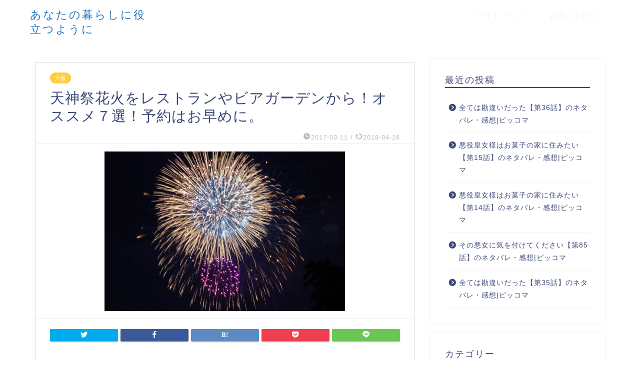

--- FILE ---
content_type: text/html; charset=UTF-8
request_url: https://anatanokurashini.info/1367.html
body_size: 26769
content:
<!DOCTYPE html>
<html lang="ja">
<head prefix="og: http://ogp.me/ns# fb: http://ogp.me/ns/fb# article: http://ogp.me/ns/article#">
<meta charset="utf-8">
<meta http-equiv="X-UA-Compatible" content="IE=edge">
<meta name="viewport" content="width=device-width, initial-scale=1">
<!-- ここからOGP -->
<meta property="og:type" content="blog">
<meta property="og:title" content="天神祭花火をレストランやビアガーデンから！オススメ７選！予約はお早めに。｜あなたの暮らしに役立つように"> 
<meta property="og:url" content="https://anatanokurashini.info/1367.html"> 
<meta property="og:description" content="天神祭のフィナーレを飾る「天神祭花火大会」。 5,000発の花火が、大阪の夜空を彩ります。 大阪の真ん中で行われる天神祭"> 
<meta property="og:image" content="https://anatanokurashini.info/wp-content/uploads/2017/03/a1620_000650.jpg">
<meta property="og:site_name" content="あなたの暮らしに役立つように">
<meta property="fb:admins" content="">
<meta name="twitter:card" content="summary_large_image">
<meta name="twitter:site" content="@hana_anakura">
<!-- ここまでOGP --> 

<meta name="description" itemprop="description" content="天神祭のフィナーレを飾る「天神祭花火大会」。 5,000発の花火が、大阪の夜空を彩ります。 大阪の真ん中で行われる天神祭" >
<link rel="shortcut icon" href="https://anatanokurashini.info/wp-content/themes/jin/favicon.ico">

<title>天神祭花火をレストランやビアガーデンから！オススメ７選！予約はお早めに。｜あなたの暮らしに役立つように</title>
<link rel='dns-prefetch' href='//s0.wp.com' />
<link rel='dns-prefetch' href='//secure.gravatar.com' />
<link rel='dns-prefetch' href='//ajax.googleapis.com' />
<link rel='dns-prefetch' href='//cdnjs.cloudflare.com' />
<link rel='dns-prefetch' href='//use.fontawesome.com' />
<link rel='dns-prefetch' href='//s.w.org' />
<link rel="alternate" type="application/rss+xml" title="あなたの暮らしに役立つように &raquo; フィード" href="https://anatanokurashini.info/feed" />
<link rel="alternate" type="application/rss+xml" title="あなたの暮らしに役立つように &raquo; コメントフィード" href="https://anatanokurashini.info/comments/feed" />
<link rel="alternate" type="application/rss+xml" title="あなたの暮らしに役立つように &raquo; 天神祭花火をレストランやビアガーデンから！オススメ７選！予約はお早めに。 のコメントのフィード" href="https://anatanokurashini.info/1367.html/feed" />
		<!-- This site uses the Google Analytics by MonsterInsights plugin v8.5.0 - Using Analytics tracking - https://www.monsterinsights.com/ -->
							<script src="//www.googletagmanager.com/gtag/js?id=UA-83619706-1"  data-cfasync="false" data-wpfc-render="false" type="text/javascript" async></script>
			<script data-cfasync="false" data-wpfc-render="false" type="text/javascript">
				var mi_version = '8.5.0';
				var mi_track_user = true;
				var mi_no_track_reason = '';
				
								var disableStrs = [
															'ga-disable-UA-83619706-1',
									];

				/* Function to detect opted out users */
				function __gtagTrackerIsOptedOut() {
					for ( var index = 0; index < disableStrs.length; index++ ) {
						if ( document.cookie.indexOf( disableStrs[ index ] + '=true' ) > -1 ) {
							return true;
						}
					}

					return false;
				}

				/* Disable tracking if the opt-out cookie exists. */
				if ( __gtagTrackerIsOptedOut() ) {
					for ( var index = 0; index < disableStrs.length; index++ ) {
						window[ disableStrs[ index ] ] = true;
					}
				}

				/* Opt-out function */
				function __gtagTrackerOptout() {
					for ( var index = 0; index < disableStrs.length; index++ ) {
						document.cookie = disableStrs[ index ] + '=true; expires=Thu, 31 Dec 2099 23:59:59 UTC; path=/';
						window[ disableStrs[ index ] ] = true;
					}
				}

				if ( 'undefined' === typeof gaOptout ) {
					function gaOptout() {
						__gtagTrackerOptout();
					}
				}
								window.dataLayer = window.dataLayer || [];

				window.MonsterInsightsDualTracker = {
					helpers: {},
					trackers: {},
				};
				if ( mi_track_user ) {
					function __gtagDataLayer() {
						dataLayer.push( arguments );
					}

					function __gtagTracker( type, name, parameters ) {
						if (!parameters) {
							parameters = {};
						}

						if (parameters.send_to) {
							__gtagDataLayer.apply( null, arguments );
							return;
						}

						if ( type === 'event' ) {
							
															parameters.send_to = monsterinsights_frontend.ua;
								__gtagDataLayer( type, name, parameters );
													} else {
							__gtagDataLayer.apply( null, arguments );
						}
					}
					__gtagTracker( 'js', new Date() );
					__gtagTracker( 'set', {
						'developer_id.dZGIzZG' : true,
											} );
															__gtagTracker( 'config', 'UA-83619706-1', {"forceSSL":"true"} );
										window.gtag = __gtagTracker;											(function () {
							/* https://developers.google.com/analytics/devguides/collection/analyticsjs/ */
							/* ga and __gaTracker compatibility shim. */
							var noopfn = function () {
								return null;
							};
							var newtracker = function () {
								return new Tracker();
							};
							var Tracker = function () {
								return null;
							};
							var p = Tracker.prototype;
							p.get = noopfn;
							p.set = noopfn;
							p.send = function (){
								var args = Array.prototype.slice.call(arguments);
								args.unshift( 'send' );
								__gaTracker.apply(null, args);
							};
							var __gaTracker = function () {
								var len = arguments.length;
								if ( len === 0 ) {
									return;
								}
								var f = arguments[len - 1];
								if ( typeof f !== 'object' || f === null || typeof f.hitCallback !== 'function' ) {
									if ( 'send' === arguments[0] ) {
										var hitConverted, hitObject = false, action;
										if ( 'event' === arguments[1] ) {
											if ( 'undefined' !== typeof arguments[3] ) {
												hitObject = {
													'eventAction': arguments[3],
													'eventCategory': arguments[2],
													'eventLabel': arguments[4],
													'value': arguments[5] ? arguments[5] : 1,
												}
											}
										}
										if ( 'pageview' === arguments[1] ) {
											if ( 'undefined' !== typeof arguments[2] ) {
												hitObject = {
													'eventAction': 'page_view',
													'page_path' : arguments[2],
												}
											}
										}
										if ( typeof arguments[2] === 'object' ) {
											hitObject = arguments[2];
										}
										if ( typeof arguments[5] === 'object' ) {
											Object.assign( hitObject, arguments[5] );
										}
										if ( 'undefined' !== typeof arguments[1].hitType ) {
											hitObject = arguments[1];
											if ( 'pageview' === hitObject.hitType ) {
												hitObject.eventAction = 'page_view';
											}
										}
										if ( hitObject ) {
											action = 'timing' === arguments[1].hitType ? 'timing_complete' : hitObject.eventAction;
											hitConverted = mapArgs( hitObject );
											__gtagTracker( 'event', action, hitConverted );
										}
									}
									return;
								}

								function mapArgs( args ) {
									var arg, hit = {};
									var gaMap = {
										'eventCategory': 'event_category',
										'eventAction': 'event_action',
										'eventLabel': 'event_label',
										'eventValue': 'event_value',
										'nonInteraction': 'non_interaction',
										'timingCategory': 'event_category',
										'timingVar': 'name',
										'timingValue': 'value',
										'timingLabel': 'event_label',
										'page' : 'page_path',
										'location' : 'page_location',
										'title' : 'page_title',
									};
									for ( arg in args ) {
																				if ( ! ( ! args.hasOwnProperty(arg) || ! gaMap.hasOwnProperty(arg) ) ) {
											hit[gaMap[arg]] = args[arg];
										} else {
											hit[arg] = args[arg];
										}
									}
									return hit;
								}

								try {
									f.hitCallback();
								} catch ( ex ) {
								}
							};
							__gaTracker.create = newtracker;
							__gaTracker.getByName = newtracker;
							__gaTracker.getAll = function () {
								return [];
							};
							__gaTracker.remove = noopfn;
							__gaTracker.loaded = true;
							window['__gaTracker'] = __gaTracker;
						})();
									} else {
										console.log( "" );
					( function () {
							function __gtagTracker() {
								return null;
							}
							window['__gtagTracker'] = __gtagTracker;
							window['gtag'] = __gtagTracker;
					} )();
									}
			</script>
				<!-- / Google Analytics by MonsterInsights -->
				<script type="text/javascript">
			window._wpemojiSettings = {"baseUrl":"https:\/\/s.w.org\/images\/core\/emoji\/2.4\/72x72\/","ext":".png","svgUrl":"https:\/\/s.w.org\/images\/core\/emoji\/2.4\/svg\/","svgExt":".svg","source":{"concatemoji":"https:\/\/anatanokurashini.info\/wp-includes\/js\/wp-emoji-release.min.js?ver=4.9.3"}};
			!function(a,b,c){function d(a,b){var c=String.fromCharCode;l.clearRect(0,0,k.width,k.height),l.fillText(c.apply(this,a),0,0);var d=k.toDataURL();l.clearRect(0,0,k.width,k.height),l.fillText(c.apply(this,b),0,0);var e=k.toDataURL();return d===e}function e(a){var b;if(!l||!l.fillText)return!1;switch(l.textBaseline="top",l.font="600 32px Arial",a){case"flag":return!(b=d([55356,56826,55356,56819],[55356,56826,8203,55356,56819]))&&(b=d([55356,57332,56128,56423,56128,56418,56128,56421,56128,56430,56128,56423,56128,56447],[55356,57332,8203,56128,56423,8203,56128,56418,8203,56128,56421,8203,56128,56430,8203,56128,56423,8203,56128,56447]),!b);case"emoji":return b=d([55357,56692,8205,9792,65039],[55357,56692,8203,9792,65039]),!b}return!1}function f(a){var c=b.createElement("script");c.src=a,c.defer=c.type="text/javascript",b.getElementsByTagName("head")[0].appendChild(c)}var g,h,i,j,k=b.createElement("canvas"),l=k.getContext&&k.getContext("2d");for(j=Array("flag","emoji"),c.supports={everything:!0,everythingExceptFlag:!0},i=0;i<j.length;i++)c.supports[j[i]]=e(j[i]),c.supports.everything=c.supports.everything&&c.supports[j[i]],"flag"!==j[i]&&(c.supports.everythingExceptFlag=c.supports.everythingExceptFlag&&c.supports[j[i]]);c.supports.everythingExceptFlag=c.supports.everythingExceptFlag&&!c.supports.flag,c.DOMReady=!1,c.readyCallback=function(){c.DOMReady=!0},c.supports.everything||(h=function(){c.readyCallback()},b.addEventListener?(b.addEventListener("DOMContentLoaded",h,!1),a.addEventListener("load",h,!1)):(a.attachEvent("onload",h),b.attachEvent("onreadystatechange",function(){"complete"===b.readyState&&c.readyCallback()})),g=c.source||{},g.concatemoji?f(g.concatemoji):g.wpemoji&&g.twemoji&&(f(g.twemoji),f(g.wpemoji)))}(window,document,window._wpemojiSettings);
		</script>
		<style type="text/css">
img.wp-smiley,
img.emoji {
	display: inline !important;
	border: none !important;
	box-shadow: none !important;
	height: 1em !important;
	width: 1em !important;
	margin: 0 .07em !important;
	vertical-align: -0.1em !important;
	background: none !important;
	padding: 0 !important;
}
</style>
<link rel='stylesheet' id='font-awesome-css'  href='https://anatanokurashini.info/wp-content/plugins/arconix-shortcodes/includes/css/font-awesome.min.css?ver=4.6.3' type='text/css' media='all' />
<link rel='stylesheet' id='arconix-shortcodes-css'  href='https://anatanokurashini.info/wp-content/plugins/arconix-shortcodes/includes/css/arconix-shortcodes.min.css?ver=2.1.7' type='text/css' media='all' />
<link rel='stylesheet' id='contact-form-7-css'  href='https://anatanokurashini.info/wp-content/plugins/contact-form-7/includes/css/styles.css?ver=4.5' type='text/css' media='all' />
<link rel='stylesheet' id='pz-linkcard-css'  href='//anatanokurashini.info/wp-content/uploads/pz-linkcard/style.css?ver=2.4.4.4.1' type='text/css' media='all' />
<link rel='stylesheet' id='toc-screen-css'  href='https://anatanokurashini.info/wp-content/plugins/table-of-contents-plus/screen.min.css?ver=2106' type='text/css' media='all' />
<link rel='stylesheet' id='wordpress-popular-posts-css-css'  href='https://anatanokurashini.info/wp-content/plugins/wordpress-popular-posts/assets/css/wpp.css?ver=5.5.1' type='text/css' media='all' />
<link rel='stylesheet' id='yyi_rinker_stylesheet-css'  href='https://anatanokurashini.info/wp-content/plugins/yyi-rinker/css/style.css?v=1.1.0&#038;ver=4.9.3' type='text/css' media='all' />
<link rel='stylesheet' id='parent-style-css'  href='https://anatanokurashini.info/wp-content/themes/jin/style.css?ver=4.9.3' type='text/css' media='all' />
<link rel='stylesheet' id='theme-style-css'  href='https://anatanokurashini.info/wp-content/themes/jin-child/style.css?ver=4.9.3' type='text/css' media='all' />
<link rel='stylesheet' id='fontawesome-style-css'  href='https://use.fontawesome.com/releases/v5.6.3/css/all.css?ver=4.9.3' type='text/css' media='all' />
<link rel='stylesheet' id='swiper-style-css'  href='https://cdnjs.cloudflare.com/ajax/libs/Swiper/4.0.7/css/swiper.min.css?ver=4.9.3' type='text/css' media='all' />
<link rel='stylesheet' id='fancybox-css'  href='https://anatanokurashini.info/wp-content/plugins/easy-fancybox/css/jquery.fancybox.min.css?ver=1.3.24' type='text/css' media='screen' />
<link rel='stylesheet' id='carat-css'  href='https://anatanokurashini.info/wp-content/plugins/carat/css/style_carat.css?ver=4.9.3' type='text/css' media='all' />
<link rel='stylesheet' id='jetpack_css-css'  href='https://anatanokurashini.info/wp-content/plugins/jetpack/css/jetpack.css?ver=4.2.2' type='text/css' media='all' />
<script type='text/javascript' src='https://ajax.googleapis.com/ajax/libs/jquery/1.12.4/jquery.min.js?ver=4.9.3'></script>
<script type='text/javascript'>
/* <![CDATA[ */
var related_posts_js_options = {"post_heading":"h4"};
/* ]]> */
</script>
<script type='text/javascript' src='https://anatanokurashini.info/wp-content/plugins/jetpack/modules/related-posts/related-posts.js?ver=20150408'></script>
<script type='text/javascript' src='https://anatanokurashini.info/wp-content/plugins/google-analytics-for-wordpress/assets/js/frontend-gtag.min.js?ver=8.5.0'></script>
<script data-cfasync="false" data-wpfc-render="false" type="text/javascript" id='monsterinsights-frontend-script-js-extra'>/* <![CDATA[ */
var monsterinsights_frontend = {"js_events_tracking":"true","download_extensions":"doc,pdf,ppt,zip,xls,docx,pptx,xlsx","inbound_paths":"[]","home_url":"https:\/\/anatanokurashini.info","hash_tracking":"false","ua":"UA-83619706-1","v4_id":""};/* ]]> */
</script>
<script type='application/json' id="wpp-json">
{"sampling_active":0,"sampling_rate":100,"ajax_url":"https:\/\/anatanokurashini.info\/wp-json\/wordpress-popular-posts\/v1\/popular-posts","api_url":"https:\/\/anatanokurashini.info\/wp-json\/wordpress-popular-posts","ID":1367,"token":"f12870cc2f","lang":0,"debug":0}
</script>
<script type='text/javascript' src='https://anatanokurashini.info/wp-content/plugins/wordpress-popular-posts/assets/js/wpp.min.js?ver=5.5.1'></script>
<script type='text/javascript' src='https://anatanokurashini.info/wp-content/plugins/yyi-rinker/js/event-tracking.js?v=1.1.0'></script>
<link rel='https://api.w.org/' href='https://anatanokurashini.info/wp-json/' />
<link rel="canonical" href="https://anatanokurashini.info/1367.html" />
<link rel='shortlink' href='https://wp.me/p7Rh6W-m3' />
<link rel="alternate" type="application/json+oembed" href="https://anatanokurashini.info/wp-json/oembed/1.0/embed?url=https%3A%2F%2Fanatanokurashini.info%2F1367.html" />
<link rel="alternate" type="text/xml+oembed" href="https://anatanokurashini.info/wp-json/oembed/1.0/embed?url=https%3A%2F%2Fanatanokurashini.info%2F1367.html&#038;format=xml" />
            <style id="wpp-loading-animation-styles">@-webkit-keyframes bgslide{from{background-position-x:0}to{background-position-x:-200%}}@keyframes bgslide{from{background-position-x:0}to{background-position-x:-200%}}.wpp-widget-placeholder,.wpp-widget-block-placeholder{margin:0 auto;width:60px;height:3px;background:#dd3737;background:linear-gradient(90deg,#dd3737 0%,#571313 10%,#dd3737 100%);background-size:200% auto;border-radius:3px;-webkit-animation:bgslide 1s infinite linear;animation:bgslide 1s infinite linear}</style>
            <script type="text/javascript" language="javascript">
    var vc_pid = "885330770";
</script><script type="text/javascript" src="//aml.valuecommerce.com/vcdal.js" async></script>
<link rel='dns-prefetch' href='//v0.wordpress.com'>
<style type='text/css'>img#wpstats{display:none}</style>	<style type="text/css">
		#wrapper{
							background-color: #fff;
				background-image: url();
					}
		.related-entry-headline-text span:before,
		#comment-title span:before,
		#reply-title span:before{
			background-color: #3b4675;
			border-color: #3b4675!important;
		}
		
		#breadcrumb:after,
		#page-top a{	
			background-color: #3b4675;
		}
				footer{
			background-color: #3b4675;
		}
		.footer-inner a,
		#copyright,
		#copyright-center{
			border-color: #fff!important;
			color: #fff!important;
		}
		#footer-widget-area
		{
			border-color: #fff!important;
		}
				.page-top-footer a{
			color: #3b4675!important;
		}
				#breadcrumb ul li,
		#breadcrumb ul li a{
			color: #3b4675!important;
		}
		
		body,
		a,
		a:link,
		a:visited,
		.my-profile,
		.widgettitle,
		.tabBtn-mag label{
			color: #3b4675;
		}
		a:hover{
			color: #008db7;
		}
						.widget_nav_menu ul > li > a:before,
		.widget_categories ul > li > a:before,
		.widget_pages ul > li > a:before,
		.widget_recent_entries ul > li > a:before,
		.widget_archive ul > li > a:before,
		.widget_archive form:after,
		.widget_categories form:after,
		.widget_nav_menu ul > li > ul.sub-menu > li > a:before,
		.widget_categories ul > li > .children > li > a:before,
		.widget_pages ul > li > .children > li > a:before,
		.widget_nav_menu ul > li > ul.sub-menu > li > ul.sub-menu li > a:before,
		.widget_categories ul > li > .children > li > .children li > a:before,
		.widget_pages ul > li > .children > li > .children li > a:before{
			color: #3b4675;
		}
		.widget_nav_menu ul .sub-menu .sub-menu li a:before{
			background-color: #3b4675!important;
		}
		footer .footer-widget,
		footer .footer-widget a,
		footer .footer-widget ul li,
		.footer-widget.widget_nav_menu ul > li > a:before,
		.footer-widget.widget_categories ul > li > a:before,
		.footer-widget.widget_recent_entries ul > li > a:before,
		.footer-widget.widget_pages ul > li > a:before,
		.footer-widget.widget_archive ul > li > a:before,
		footer .widget_tag_cloud .tagcloud a:before{
			color: #fff!important;
			border-color: #fff!important;
		}
		footer .footer-widget .widgettitle{
			color: #fff!important;
			border-color: #ffcd44!important;
		}
		footer .widget_nav_menu ul .children .children li a:before,
		footer .widget_categories ul .children .children li a:before,
		footer .widget_nav_menu ul .sub-menu .sub-menu li a:before{
			background-color: #fff!important;
		}
		#drawernav a:hover,
		.post-list-title,
		#prev-next p,
		#toc_container .toc_list li a{
			color: #3b4675!important;
		}
		
		#header-box{
			background-color: #ffffff;
		}
						@media (min-width: 768px) {
		#header-box .header-box10-bg:before,
		#header-box .header-box11-bg:before{
			border-radius: 2px;
		}
		}
										@media (min-width: 768px) {
			.top-image-meta{
				margin-top: calc(0px - 30px);
			}
		}
		@media (min-width: 1200px) {
			.top-image-meta{
				margin-top: calc(0px);
			}
		}
				.pickup-contents:before{
			background-color: #ffffff!important;
		}
		
		.main-image-text{
			color: #555;
		}
		.main-image-text-sub{
			color: #555;
		}
		
				@media (min-width: 481px) {
			#site-info{
				padding-top: 15px!important;
				padding-bottom: 15px!important;
			}
		}
		
		#site-info span a{
			color: #1e73be!important;
		}
		
				#headmenu .headsns .line a svg{
			fill: #f4f4f4!important;
		}
		#headmenu .headsns a,
		#headmenu{
			color: #f4f4f4!important;
			border-color:#f4f4f4!important;
		}
						.profile-follow .line-sns a svg{
			fill: #3b4675!important;
		}
		.profile-follow .line-sns a:hover svg{
			fill: #ffcd44!important;
		}
		.profile-follow a{
			color: #3b4675!important;
			border-color:#3b4675!important;
		}
		.profile-follow a:hover,
		#headmenu .headsns a:hover{
			color:#ffcd44!important;
			border-color:#ffcd44!important;
		}
				.search-box:hover{
			color:#ffcd44!important;
			border-color:#ffcd44!important;
		}
				#header #headmenu .headsns .line a:hover svg{
			fill:#ffcd44!important;
		}
		.cps-icon-bar,
		#navtoggle:checked + .sp-menu-open .cps-icon-bar{
			background-color: #1e73be;
		}
		#nav-container{
			background-color: #fff;
		}
		.menu-box .menu-item svg{
			fill:#f4f4f4;
		}
		#drawernav ul.menu-box > li > a,
		#drawernav2 ul.menu-box > li > a,
		#drawernav3 ul.menu-box > li > a,
		#drawernav4 ul.menu-box > li > a,
		#drawernav5 ul.menu-box > li > a,
		#drawernav ul.menu-box > li.menu-item-has-children:after,
		#drawernav2 ul.menu-box > li.menu-item-has-children:after,
		#drawernav3 ul.menu-box > li.menu-item-has-children:after,
		#drawernav4 ul.menu-box > li.menu-item-has-children:after,
		#drawernav5 ul.menu-box > li.menu-item-has-children:after{
			color: #f4f4f4!important;
		}
		#drawernav ul.menu-box li a,
		#drawernav2 ul.menu-box li a,
		#drawernav3 ul.menu-box li a,
		#drawernav4 ul.menu-box li a,
		#drawernav5 ul.menu-box li a{
			font-size: 14px!important;
		}
		#drawernav3 ul.menu-box > li{
			color: #3b4675!important;
		}
		#drawernav4 .menu-box > .menu-item > a:after,
		#drawernav3 .menu-box > .menu-item > a:after,
		#drawernav .menu-box > .menu-item > a:after{
			background-color: #f4f4f4!important;
		}
		#drawernav2 .menu-box > .menu-item:hover,
		#drawernav5 .menu-box > .menu-item:hover{
			border-top-color: #3b4675!important;
		}
				.cps-info-bar a{
			background-color: #ffcd44!important;
		}
				@media (min-width: 768px) {
			.post-list-mag .post-list-item:not(:nth-child(2n)){
				margin-right: 2.6%;
			}
		}
				@media (min-width: 768px) {
			#tab-1:checked ~ .tabBtn-mag li [for="tab-1"]:after,
			#tab-2:checked ~ .tabBtn-mag li [for="tab-2"]:after,
			#tab-3:checked ~ .tabBtn-mag li [for="tab-3"]:after,
			#tab-4:checked ~ .tabBtn-mag li [for="tab-4"]:after{
				border-top-color: #3b4675!important;
			}
			.tabBtn-mag label{
				border-bottom-color: #3b4675!important;
			}
		}
		#tab-1:checked ~ .tabBtn-mag li [for="tab-1"],
		#tab-2:checked ~ .tabBtn-mag li [for="tab-2"],
		#tab-3:checked ~ .tabBtn-mag li [for="tab-3"],
		#tab-4:checked ~ .tabBtn-mag li [for="tab-4"],
		#prev-next a.next:after,
		#prev-next a.prev:after,
		.more-cat-button a:hover span:before{
			background-color: #3b4675!important;
		}
		

		.swiper-slide .post-list-cat,
		.post-list-mag .post-list-cat,
		.post-list-mag3col .post-list-cat,
		.post-list-mag-sp1col .post-list-cat,
		.swiper-pagination-bullet-active,
		.pickup-cat,
		.post-list .post-list-cat,
		#breadcrumb .bcHome a:hover span:before,
		.popular-item:nth-child(1) .pop-num,
		.popular-item:nth-child(2) .pop-num,
		.popular-item:nth-child(3) .pop-num{
			background-color: #ffcd44!important;
		}
		.sidebar-btn a,
		.profile-sns-menu{
			background-color: #ffcd44!important;
		}
		.sp-sns-menu a,
		.pickup-contents-box a:hover .pickup-title{
			border-color: #3b4675!important;
			color: #3b4675!important;
		}
				.pro-line svg{
			fill: #3b4675!important;
		}
		.cps-post-cat a,
		.meta-cat,
		.popular-cat{
			background-color: #ffcd44!important;
			border-color: #ffcd44!important;
		}
		.tagicon,
		.tag-box a,
		#toc_container .toc_list > li,
		#toc_container .toc_title{
			color: #3b4675!important;
		}
		.widget_tag_cloud a::before{
			color: #3b4675!important;
		}
		.tag-box a,
		#toc_container:before{
			border-color: #3b4675!important;
		}
		.cps-post-cat a:hover{
			color: #008db7!important;
		}
		.pagination li:not([class*="current"]) a:hover,
		.widget_tag_cloud a:hover{
			background-color: #3b4675!important;
		}
		.pagination li:not([class*="current"]) a:hover{
			opacity: 0.5!important;
		}
		.pagination li.current a{
			background-color: #3b4675!important;
			border-color: #3b4675!important;
		}
		.nextpage a:hover span {
			color: #3b4675!important;
			border-color: #3b4675!important;
		}
		.cta-content:before{
			background-color: #6FBFCA!important;
		}
		.cta-text,
		.info-title{
			color: #fff!important;
		}
		#footer-widget-area.footer_style1 .widgettitle{
			border-color: #ffcd44!important;
		}
		.sidebar_style1 .widgettitle,
		.sidebar_style5 .widgettitle{
			border-color: #3b4675!important;
		}
		.sidebar_style2 .widgettitle,
		.sidebar_style4 .widgettitle,
		.sidebar_style6 .widgettitle,
		#home-bottom-widget .widgettitle,
		#home-top-widget .widgettitle,
		#post-bottom-widget .widgettitle,
		#post-top-widget .widgettitle{
			background-color: #3b4675!important;
		}
		#home-bottom-widget .widget_search .search-box input[type="submit"],
		#home-top-widget .widget_search .search-box input[type="submit"],
		#post-bottom-widget .widget_search .search-box input[type="submit"],
		#post-top-widget .widget_search .search-box input[type="submit"]{
			background-color: #ffcd44!important;
		}
		
		.tn-logo-size{
			font-size: 160%!important;
		}
		@media (min-width: 481px) {
		.tn-logo-size img{
			width: calc(160%*0.5)!important;
		}
		}
		@media (min-width: 768px) {
		.tn-logo-size img{
			width: calc(160%*2.2)!important;
		}
		}
		@media (min-width: 1200px) {
		.tn-logo-size img{
			width: 160%!important;
		}
		}
		.sp-logo-size{
			font-size: 100%!important;
		}
		.sp-logo-size img{
			width: 100%!important;
		}
				.cps-post-main ul > li:before,
		.cps-post-main ol > li:before{
			background-color: #ffcd44!important;
		}
		.profile-card .profile-title{
			background-color: #3b4675!important;
		}
		.profile-card{
			border-color: #3b4675!important;
		}
		.cps-post-main a{
			color:#008db7;
		}
		.cps-post-main .marker{
			background: -webkit-linear-gradient( transparent 60%, #ffcedb 0% ) ;
			background: linear-gradient( transparent 60%, #ffcedb 0% ) ;
		}
		.cps-post-main .marker2{
			background: -webkit-linear-gradient( transparent 60%, #a9eaf2 0% ) ;
			background: linear-gradient( transparent 60%, #a9eaf2 0% ) ;
		}
		.cps-post-main .jic-sc{
			color:#e9546b;
		}
		
		
		.simple-box1{
			border-color:#ef9b9b!important;
		}
		.simple-box2{
			border-color:#f2bf7d!important;
		}
		.simple-box3{
			border-color:#b5e28a!important;
		}
		.simple-box4{
			border-color:#7badd8!important;
		}
		.simple-box4:before{
			background-color: #7badd8;
		}
		.simple-box5{
			border-color:#e896c7!important;
		}
		.simple-box5:before{
			background-color: #e896c7;
		}
		.simple-box6{
			background-color:#fffdef!important;
		}
		.simple-box7{
			border-color:#def1f9!important;
		}
		.simple-box7:before{
			background-color:#def1f9!important;
		}
		.simple-box8{
			border-color:#96ddc1!important;
		}
		.simple-box8:before{
			background-color:#96ddc1!important;
		}
		.simple-box9:before{
			background-color:#e1c0e8!important;
		}
				.simple-box9:after{
			border-color:#e1c0e8 #e1c0e8 #fff #fff!important;
		}
				
		.kaisetsu-box1:before,
		.kaisetsu-box1-title{
			background-color:#ffb49e!important;
		}
		.kaisetsu-box2{
			border-color:#89c2f4!important;
		}
		.kaisetsu-box2-title{
			background-color:#89c2f4!important;
		}
		.kaisetsu-box4{
			border-color:#ea91a9!important;
		}
		.kaisetsu-box4-title{
			background-color:#ea91a9!important;
		}
		.kaisetsu-box5:before{
			background-color:#57b3ba!important;
		}
		.kaisetsu-box5-title{
			background-color:#57b3ba!important;
		}
		
		.concept-box1{
			border-color:#85db8f!important;
		}
		.concept-box1:after{
			background-color:#85db8f!important;
		}
		.concept-box1:before{
			content:"ポイント"!important;
			color:#85db8f!important;
		}
		.concept-box2{
			border-color:#f7cf6a!important;
		}
		.concept-box2:after{
			background-color:#f7cf6a!important;
		}
		.concept-box2:before{
			content:"注意点"!important;
			color:#f7cf6a!important;
		}
		.concept-box3{
			border-color:#86cee8!important;
		}
		.concept-box3:after{
			background-color:#86cee8!important;
		}
		.concept-box3:before{
			content:"良い例"!important;
			color:#86cee8!important;
		}
		.concept-box4{
			border-color:#ed8989!important;
		}
		.concept-box4:after{
			background-color:#ed8989!important;
		}
		.concept-box4:before{
			content:"悪い例"!important;
			color:#ed8989!important;
		}
		.concept-box5{
			border-color:#9e9e9e!important;
		}
		.concept-box5:after{
			background-color:#9e9e9e!important;
		}
		.concept-box5:before{
			content:"参考"!important;
			color:#9e9e9e!important;
		}
		.concept-box6{
			border-color:#8eaced!important;
		}
		.concept-box6:after{
			background-color:#8eaced!important;
		}
		.concept-box6:before{
			content:"メモ"!important;
			color:#8eaced!important;
		}
		
		.innerlink-box1,
		.blog-card{
			border-color:#73bc9b!important;
		}
		.innerlink-box1-title{
			background-color:#73bc9b!important;
			border-color:#73bc9b!important;
		}
		.innerlink-box1:before,
		.blog-card-hl-box{
			background-color:#73bc9b!important;
		}
				
		.jin-ac-box01-title::after{
			color: #3b4675;
		}
		
		.color-button01 a,
		.color-button01 a:hover,
		.color-button01:before{
			background-color: #008db7!important;
		}
		.top-image-btn-color a,
		.top-image-btn-color a:hover,
		.top-image-btn-color:before{
			background-color: #ffcd44!important;
		}
		.color-button02 a,
		.color-button02 a:hover,
		.color-button02:before{
			background-color: #d9333f!important;
		}
		
		.color-button01-big a,
		.color-button01-big a:hover,
		.color-button01-big:before{
			background-color: #3296d1!important;
		}
		.color-button01-big a,
		.color-button01-big:before{
			border-radius: 5px!important;
		}
		.color-button01-big a{
			padding-top: 20px!important;
			padding-bottom: 20px!important;
		}
		
		.color-button02-big a,
		.color-button02-big a:hover,
		.color-button02-big:before{
			background-color: #83d159!important;
		}
		.color-button02-big a,
		.color-button02-big:before{
			border-radius: 5px!important;
		}
		.color-button02-big a{
			padding-top: 20px!important;
			padding-bottom: 20px!important;
		}
				.color-button01-big{
			width: 75%!important;
		}
		.color-button02-big{
			width: 75%!important;
		}
				
		
					.top-image-btn-color:before,
			.color-button01:before,
			.color-button02:before,
			.color-button01-big:before,
			.color-button02-big:before{
				bottom: -1px;
				left: -1px;
				width: 100%;
				height: 100%;
				border-radius: 6px;
				box-shadow: 0px 1px 5px 0px rgba(0, 0, 0, 0.25);
				-webkit-transition: all .4s;
				transition: all .4s;
			}
			.top-image-btn-color a:hover,
			.color-button01 a:hover,
			.color-button02 a:hover,
			.color-button01-big a:hover,
			.color-button02-big a:hover{
				-webkit-transform: translateY(2px);
				transform: translateY(2px);
				-webkit-filter: brightness(0.95);
				 filter: brightness(0.95);
			}
			.top-image-btn-color:hover:before,
			.color-button01:hover:before,
			.color-button02:hover:before,
			.color-button01-big:hover:before,
			.color-button02-big:hover:before{
				-webkit-transform: translateY(2px);
				transform: translateY(2px);
				box-shadow: none!important;
			}
				
		.h2-style01 h2,
		.h2-style02 h2:before,
		.h2-style03 h2,
		.h2-style04 h2:before,
		.h2-style05 h2,
		.h2-style07 h2:before,
		.h2-style07 h2:after,
		.h3-style03 h3:before,
		.h3-style02 h3:before,
		.h3-style05 h3:before,
		.h3-style07 h3:before,
		.h2-style08 h2:after,
		.h2-style10 h2:before,
		.h2-style10 h2:after,
		.h3-style02 h3:after,
		.h4-style02 h4:before{
			background-color: #3b4675!important;
		}
		.h3-style01 h3,
		.h3-style04 h3,
		.h3-style05 h3,
		.h3-style06 h3,
		.h4-style01 h4,
		.h2-style02 h2,
		.h2-style08 h2,
		.h2-style08 h2:before,
		.h2-style09 h2,
		.h4-style03 h4{
			border-color: #3b4675!important;
		}
		.h2-style05 h2:before{
			border-top-color: #3b4675!important;
		}
		.h2-style06 h2:before,
		.sidebar_style3 .widgettitle:after{
			background-image: linear-gradient(
				-45deg,
				transparent 25%,
				#3b4675 25%,
				#3b4675 50%,
				transparent 50%,
				transparent 75%,
				#3b4675 75%,
				#3b4675			);
		}
				.jin-h2-icons.h2-style02 h2 .jic:before,
		.jin-h2-icons.h2-style04 h2 .jic:before,
		.jin-h2-icons.h2-style06 h2 .jic:before,
		.jin-h2-icons.h2-style07 h2 .jic:before,
		.jin-h2-icons.h2-style08 h2 .jic:before,
		.jin-h2-icons.h2-style09 h2 .jic:before,
		.jin-h2-icons.h2-style10 h2 .jic:before,
		.jin-h3-icons.h3-style01 h3 .jic:before,
		.jin-h3-icons.h3-style02 h3 .jic:before,
		.jin-h3-icons.h3-style03 h3 .jic:before,
		.jin-h3-icons.h3-style04 h3 .jic:before,
		.jin-h3-icons.h3-style05 h3 .jic:before,
		.jin-h3-icons.h3-style06 h3 .jic:before,
		.jin-h3-icons.h3-style07 h3 .jic:before,
		.jin-h4-icons.h4-style01 h4 .jic:before,
		.jin-h4-icons.h4-style02 h4 .jic:before,
		.jin-h4-icons.h4-style03 h4 .jic:before,
		.jin-h4-icons.h4-style04 h4 .jic:before{
			color:#3b4675;
		}
		
		@media all and (-ms-high-contrast:none){
			*::-ms-backdrop, .color-button01:before,
			.color-button02:before,
			.color-button01-big:before,
			.color-button02-big:before{
				background-color: #595857!important;
			}
		}
		
		.jin-lp-h2 h2,
		.jin-lp-h2 h2{
			background-color: transparent!important;
			border-color: transparent!important;
			color: #3b4675!important;
		}
		.jincolumn-h3style2{
			border-color:#3b4675!important;
		}
		.jinlph2-style1 h2:first-letter{
			color:#3b4675!important;
		}
		.jinlph2-style2 h2,
		.jinlph2-style3 h2{
			border-color:#3b4675!important;
		}
		.jin-photo-title .jin-fusen1-down,
		.jin-photo-title .jin-fusen1-even,
		.jin-photo-title .jin-fusen1-up{
			border-left-color:#3b4675;
		}
		.jin-photo-title .jin-fusen2,
		.jin-photo-title .jin-fusen3{
			background-color:#3b4675;
		}
		.jin-photo-title .jin-fusen2:before,
		.jin-photo-title .jin-fusen3:before {
			border-top-color: #3b4675;
		}
		.has-huge-font-size{
			font-size:42px!important;
		}
		.has-large-font-size{
			font-size:36px!important;
		}
		.has-medium-font-size{
			font-size:20px!important;
		}
		.has-normal-font-size{
			font-size:16px!important;
		}
		.has-small-font-size{
			font-size:13px!important;
		}
		
		
	</style>
<style>.simplemap img{max-width:none !important;padding:0 !important;margin:0 !important;}.staticmap,.staticmap img{max-width:100% !important;height:auto !important;}.simplemap .simplemap-content{display:none;}</style>

<!-- Jetpack Open Graph Tags -->
<meta property="og:type" content="article" />
<meta property="og:title" content="天神祭花火をレストランやビアガーデンから！オススメ７選！予約はお早めに。" />
<meta property="og:url" content="https://anatanokurashini.info/1367.html" />
<meta property="og:description" content="天神祭のフィナーレを飾る「天神祭花火大会」。 5,000発の花火が、大阪の夜空を彩ります。 大阪の真ん中で行わ&hellip;" />
<meta property="article:published_time" content="2017-03-11T11:41:08+00:00" />
<meta property="article:modified_time" content="2018-04-16T07:43:18+00:00" />
<meta property="og:site_name" content="あなたの暮らしに役立つように" />
<meta property="og:image" content="https://anatanokurashini.info/wp-content/uploads/2017/03/a1620_000650.jpg" />
<meta property="og:image:width" content="481" />
<meta property="og:image:height" content="319" />
<meta property="og:locale" content="ja_JP" />
<meta name="twitter:image" content="https://anatanokurashini.info/wp-content/uploads/2017/03/a1620_000650.jpg?w=640" />
<meta name="twitter:card" content="summary_large_image" />
    <style type="text/css">

        /*<!-- CARAT専用ボックスデザイン  -->*/
        .cat_kaisetsu01{
            border-color:#ffb6c1!important;
        }
        .cat_kaisetsu_box{
            background-color: #ffb6c1!important; 
        }
        .cat_kaisetsu_box::after{
            border-top:9px solid #ffb6c1!important;
        }
        .cat_maru01{
            border-color: #a8dba8!important;
        }
        .cat_maru_box span{
            background-color: #a8dba8!important;
        }
        .cat_dot01{
            background-color: #ffd4da!important;
        }
        .cat_stitch01{
            background-color:#ffbc61!important;
            box-shadow:0 0 0 8px #ffbc61!important;
        }
        .cat_fusen01{
            border-color: #ffb6c1!important;
        }
        .cat_fusen01 .cat_fusen_box{
            border-left: 20px solid #ffb6c1!important;
        }
        .cat_fusen02{
            border: 2px solid #ffb6c1!important;
        }

        #post-bottom-widget .carat_item_links .widgettitle:after,
        #post-top-widget .carat_item_links .widgettitle:after,
        #home-top-widget .carat_item_links .widgettitle:after,
        #home-bottom-widget .carat_item_links .widgettitle:after{
            background-color: #3b4675;
        }
        .cat_icon_box span{
            background-color: #3b4675;
        }
        .cat_icon01 .cat_icon_box{
            color: #3b4675;
        }
        .sidebar_style1 .widgettitle,
        .sidebar_style5 .widgettitle{
            border-color: #3b4675!important;
        }
        .sidebar_style2 .widgettitle,
        .sidebar_style4 .widgettitle,
        .sidebar_style6 .widgettitle{
            background-color: #3b4675!important;
        }
        .sidebar_style7 .widgettitle{
            background-color: #fff!important;
            border-color: #3b4675!important;
        }
        .sidebar_style7 .widgettitle::before,
        .sidebar_style7 .widgettitle::after{
            border-color: #3b4675!important;
        }
        .sidebar_style8 .widgettitle{
            background-color: #fff!important;
            border-color: #3b4675!important;
        }
        .sidebar_style8 .widgettitle::before,
        .sidebar_style8 .widgettitle::after{
            border-color: #3b4675!important;
        }
        .sidebar_style9 .widgettitle{
            background-color: #fff!important;
        }
        .sidebar_style9 .widget::before{
            background-color: #3b4675!important;
        }
        .sidebar_style9 .widget::after{
            border-color: transparent #3b4675!important;
        }
        .sidebar_style10 .widgettitle{
            background-color: #fff!important;
        }

        /*スマホスライドメニューのデザインカスタマイズ*/
        

        /*サイドバーデザインカスタマイズ*/

                    .sidebar_style7 .widget{
                border-radius: 2px;
                background: #fff;
                -webkit-box-shadow: 0 0 2px rgba(0, 0, 0, 0.18);
                box-shadow: 0 0 2px rgba(0, 0, 0, 0.18);
                position: relative;
                padding-bottom: 25px;
                padding-top: 25px;
                margin-bottom: 20px;
                font-weight: 400;
                font-size: 0.95rem;
            }
            .sidebar_style7 .widgettitle{
                position: relative;
                color: #111111;
                width: calc(100% - 50px);
                margin:0 auto;
                padding: 10px 0;
                text-align: center;
                font-weight: 500;
                border-top-left-radius: 2px;
                border-top-right-radius: 2px;
                font-size: 1rem;
                z-index:3;
            }
            .sidebar_style7 .widgettitle::before{
                position: absolute;
                content: '';
                left: 50%;
                top: 90%;
                transform:translate(-50%, -50%);
                width: 30px;
                height: 1px;
                border-bottom:1px solid #eee;
            }
            .sidebar_style7 .widgettitle + div, .sidebar_style7 .widgettitle + ul, .sidebar_style7 .widgettitle + form, .sidebar_style7 .search-box,.sidebar_style7 .my-profile{
                position: relative;
                z-index: 3;
            }
            .sidebar_style7 .my-profile .profile-sns-menu{
                bottom: 15px; 
                width: 90%;
                margin: 0 5%;
            }
            .sidebar_style7 #calendar_wrap{
                padding-top: 15px!important;
            }
            .sidebar_style7 .widget_meta ul{
                margin: 0 30px;
            }
            @media screen and (max-width:767px){
                .sidebar_style7 .widget{
                    padding: 0;
                    padding-bottom: 0;
                    padding-top: 15px;
                    margin-bottom: 30px;
                    border-radius: 2px;
                }
                .sidebar_style7 .widgettitle + div, .sidebar_style7 .widgettitle + ul, .sidebar_style7 .widgettitle + form, .sidebar_style7 .search-box{
                    padding: 10px 15px 25px;
                }
                .sidebar_style7 .my-profile{
                    padding-top: 20px;
                }
                .sidebar_style7 .widget_search .search-box input[type="search"]{
                    width: calc(100% - 30px);
                    right: auto;
                    left: auto;
                    top: 15px;
                }
                .sidebar_style7 .widget_search .search-box input[type="submit"]{
                    top: 15px;
                    right: 25px;
                }
                .sidebar_style7 .widget_meta ul{
                    padding-left: 35px;
                }
                .sidebar_style7 #new-entry-box{
                    padding: 15px;
                }
            }
            @media screen and (min-width: 768px){
                .sidebar_style7 .widget{
                    padding-top: 10px;
                    padding-bottom: 10px;
                }
                .sidebar_style7 .my-profile .profile-sns-menu{
                    bottom: 0;
                }
                .sidebar_style7 .widgettitle + div, .sidebar_style7 .widgettitle + ul, .sidebar_style7 .widgettitle + form, .sidebar_style7 .search-box{
                    padding: 10px 15px;
                    font-size:0.95rem;
                }
                .sidebar_style7 .widgettitle + div, .sidebar_style7 .widgettitle + ul, .sidebar_style7 .widgettitle + form, .sidebar_style7 .search-box{
                    padding: 15px;
                    padding-top: 10px;
                }
                .sidebar_style7 .my-profile{
                    padding: 15px;
                    padding-top: 10px;
                    padding-bottom: 100px!important;
                }
                .sidebar_style7 .widget_search .search-box input[type="search"]{
                    width: 90%;
                    margin: 0 5%;
                    top: 13px;
                }
                .sidebar_style7 .widget_search .search-box input[type="submit"]{
                    top: 12px;
                    right: 10px;
                }
                .sidebar_style7 .widget_tag_cloud .tagcloud{
                    padding-top: 15px;
                }
                .sidebar_style7 #new-entry-box{
                    padding: 15px;
                    padding-top: 10px;
                }
            }
            @media screen and (min-width: 1024px){
                .sidebar_style7 .widget{
                    padding-top: 15px;
                }
                .sidebar_style7 .my-profile{
                    padding: 30px;
                    padding-top: 15px;
                    padding-bottom: 115px !important;
                }
                .sidebar_style7 .widgettitle + div, .sidebar_style7 .widgettitle + ul, .sidebar_style7 .widgettitle + form, .sidebar_style7 .search-box{
                    padding: 20px;
                    padding-top: 15px;
                }
                .sidebar_style7 .widget_tag_cloud .tagcloud{
                    padding-bottom: 20px;
                    padding-top: 20px;
                }
                .sidebar_style7 .widget_search .search-box input[type="search"]{
                    top: 23px;
                }
                .sidebar_style7 .widget_search .search-box input[type="submit"]{
                    top: 23px;
                    right: 15px;
                }
                .sidebar_style7 #new-entry-box{
                    padding: 30px;
                    padding-top: 15px;
                    padding-bottom: 15px;
                }
            }
                #breadcrumb:after{
            background-color: #ffcd44!important;
        }
        #breadcrumb ul li,#breadcrumb ul li a,#breadcrumb ul li span, #breadcrumb ul li a span{
            color: #111111!important;
        }
        #breadcrumb .fa-home.space-i{
            color: #111111!important;
        }
        #breadcrumb ul li svg{
            color: #111111!important;
        }
        .menu-box .svg-inline--fa{
            color: #3b4675!important;
            margin-right: 5px;
        }
        #drawernav ul.menu-box li.menu-item a:after{
            background:#3b4675!important; 
        }
        #footer-widget-area.footer_style1 #footer-widget-center1 .widget_archive ul li a:hover, #footer-widget-area.footer_style1 #footer-widget-center1 .widget_categories ul li a:hover, #footer-widget-area.footer_style1 #footer-widget-center1 .widget_pages ul li a:hover, #footer-widget-area.footer_style1 #footer-widget-center1 .widget_nav_menu ul li a:hover, #footer-widget-area.footer_style1 #footer-widget-center2 .widget_archive ul li a:hover, #footer-widget-area.footer_style1 #footer-widget-center2 .widget_categories ul li a:hover, #footer-widget-area.footer_style1 #footer-widget-center2 .widget_pages ul li a:hover, #footer-widget-area.footer_style1 #footer-widget-center2 .widget_nav_menu ul li a:hover{
            color: #7eccd6!important;
        }
        #footer-widget-area.footer_style1 #footer-widget-left .widget_archive ul li a:hover, #footer-widget-area.footer_style1 #footer-widget-left .widget_categories ul li a:hover, #footer-widget-area.footer_style1 #footer-widget-left .widget_pages ul li a:hover, #footer-widget-area.footer_style1 #footer-widget-left .widget_nav_menu ul li a:hover, #footer-widget-area.footer_style1 #footer-widget-center1 .widget_archive ul li a:hover, #footer-widget-area.footer_style1 #footer-widget-center1 .widget_categories ul li a:hover, #footer-widget-area.footer_style1 #footer-widget-center1 .widget_pages ul li a:hover, #footer-widget-area.footer_style1 #footer-widget-center1 .widget_nav_menu ul li a:hover, #footer-widget-area.footer_style1 #footer-widget-center2 .widget_archive ul li a:hover, #footer-widget-area.footer_style1 #footer-widget-center2 .widget_categories ul li a:hover, #footer-widget-area.footer_style1 #footer-widget-center2 .widget_pages ul li a:hover, #footer-widget-area.footer_style1 #footer-widget-center2 .widget_nav_menu ul li a:hover, #footer-widget-area.footer_style1 #footer-widget-right .widget_archive ul li a:hover, #footer-widget-area.footer_style1 #footer-widget-right .widget_categories ul li a:hover, #footer-widget-area.footer_style1 #footer-widget-right .widget_pages ul li a:hover, #footer-widget-area.footer_style1 #footer-widget-right .widget_nav_menu ul li a:hover{
            color: #7eccd6!important;
        }
        .widget_categories ul li a:hover .count, .widget_archive ul li a:hover .count{
            background: #7eccd6!important;
            border-color: #7eccd6!important;
        }
        #main-contents-one .toppost-list-box .post-list-mag .post-list-item:hover .post-list-inner .post-list-thumb::before{
            color: #3b4675!important;
        }
        .sidebar_style10 .widgettitle::before{
            border-color: #ffcd44        }
        .header-style4-animate #drawernav nav.fixed-content ul.menu-box li.menu-item ul.sub-menu li.menu-item a:hover, .header-style3-animate #drawernav nav.fixed-content ul.menu-box li.menu-item ul.sub-menu li.menu-item a:hover,.header-style4-animate #drawernav nav.fixed-content ul.menu-box li.menu-item ul.sub-menu li.menu-item:hover::after, .header-style3-animate #drawernav nav.fixed-content ul.menu-box li.menu-item ul.sub-menu li.menu-item:hover::after{
            color: #ffcd44!important;
        }
        .glonavi_design_ani02 .header-style4-animate #drawernav nav.fixed-content ul.menu-box li.menu-item ul.sub-menu li.menu-item:hover::after, .glonavi_design_ani02 .header-style4-animate #drawernav2 nav.fixed-content ul.menu-box li.menu-item ul.sub-menu li.menu-item:hover::after, .glonavi_design_ani02 .header-style3-animate #drawernav nav.fixed-content ul.menu-box li.menu-item ul.sub-menu li.menu-item:hover::after, .glonavi_design_ani02 .header-style3-animate #drawernav2 nav.fixed-content ul.menu-box li.menu-item ul.sub-menu li.menu-item:hover::after, .glonavi_design_ani02 .header-style6-animate #drawernav nav.fixed-content ul.menu-box li.menu-item ul.sub-menu li.menu-item:hover::after, .glonavi_design_ani02 .header-style6-animate #drawernav2 nav.fixed-content ul.menu-box li.menu-item ul.sub-menu li.menu-item:hover::after{
            color: #ffcd44!important;
        }
        #home-bottom-widget .widgettitle, #home-top-widget .widgettitle, #post-bottom-widget .widgettitle, #post-top-widget .widgettitle{
            /*background-color: transparent!important;*/
            color: !important;
        }
        #home-bottom-widget .widget-popular .widgettitle:before, #home-bottom-widget .widget_nav_menu .widgettitle:before, #home-bottom-widget .widget_archive .widgettitle:before, #home-bottom-widget .widget_recent_entries .widgettitle:before, #home-bottom-widget .widget_categories .widgettitle:before, #home-top-widget .widget-popular .widgettitle:before, #home-top-widget .widget_nav_menu .widgettitle:before, #home-top-widget .widget_archive .widgettitle:before, #home-top-widget .widget_recent_entries .widgettitle:before, #home-top-widget .widget_categories .widgettitle:before, #post-bottom-widget .widget-popular .widgettitle:before, #post-bottom-widget .widget_nav_menu .widgettitle:before, #post-bottom-widget .widget_archive .widgettitle:before, #post-bottom-widget .widget_recent_entries .widgettitle:before, #post-bottom-widget .widget_categories .widgettitle:before, #post-top-widget .widget-popular .widgettitle:before, #post-top-widget .widget_nav_menu .widgettitle:before, #post-top-widget .widget_archive .widgettitle:before, #post-top-widget .widget_recent_entries .widgettitle:before, #post-top-widget .widget_categories .widgettitle:before{
            color: !important;
        }
        .carat_line{
            background-image: linear-gradient(180deg,transparent 80%, #ffcedb 0);
        }
        .carat_line2{
            background-image: linear-gradient(180deg,transparent 80%, #a9eaf2 0);
        }
                
                .footer-menu-sp .menu-item a{
            color: #a2a7ab;
        }
        .footer-menu-sp .menu-item a:hover{
            color: #3b4675;
        }
        .footer-menu-sp .current-menu-item a{
            color: #3b4675;
        }
                            .article_style3 .cps-post .cps-post-header{
                border-bottom: 1px solid #eee;
                padding: 20px 20px 0;
            }
            #main-contents{
                position: relative;
            }
            .archive-box{
                position: relative;
                z-index: 1;
                padding-bottom: 40px;
            }
            #main-contents::before{
                position: absolute;
                top: 7px;
                left: 0;
                bottom: 7px;
                right: 0;
                content: "";
                border: #ddd 1px solid;
                background: 0 0;
                z-index: 0;
            }
            #main-contents::after{
                position: absolute;
                top: 0;
                left: 7px;
                bottom: 0;
                right: 7px;
                content: "";
                border: 1px solid #f5f5f5;
                z-index: -1;
            }
            .article_style3 .cps-post-box article.cps-post{
                position: relative;
                z-index: 2;
            }
            .article_style3 .cps-post-box article.cps-post .cps-post-main-box{
                padding: 0 20px 30px;
            }
            .article_style3 .related-entry-section .related-entry-headline{
                padding: 10px 10px 20px;
                border-bottom: 1px solid #eee;
            }
            .article_style3 .related-entry-section .related-entry-headline, .article_style3 .related-entry-section .post-list-mag3col{
                position: relative;
                z-index: 3;
            }
            #prev-next{
                padding: 0 20px 20px;
            }
            .article_style3 .cps-post-box{
                border-bottom: 1px solid #eee;
            }
            .h2-style04 h2{
                padding:13px 0 13px 10px;
            }
            .h2-style04 h2::before{
                left: -5px;
            }
            #post-top-widget .widget::before,#post-top-widget .widget::after,#post-bottom-widget .widget::before,#post-bottom-widget .widget::after,#home-top-widget .widget::before,#home-top-widget .widget::after,#home-bottom-widget .widget::before,#home-bottom-widget .widget::after{
                content:none!important;
            }
            #post-top-widget,#home-top-widget{
                width: 100%;
                margin: 10px auto 20px;
                border-bottom: 1px solid #eee;
            }
            #home-top-widget {
                margin-bottom: 0px;
            }
            #post-top-widget .widget,#post-bottom-widget .widget,#home-top-widget .widget,#home-bottom-widget .widget{
                padding: 0 8px;
                background-color: transparent;
            }
            #post-top-widget .widgettitle,#post-bottom-widget .widgettitle{
                border-bottom:none;
            }
            #home-bottom-widget, #home-top-widget, #post-bottom-widget, #post-top-widget{
                margin-top: 30px;
            }
            .toppost-list-box-inner .post-list.basicstyle{
                padding-top: 30px!important;
            }
            .related-entry-section .post-list.basicstyle{
                padding-top: 0px !important;
            }
            .toppost-list-box{
                position: relative;
                padding:30px 0;
                z-index: 1;
            }
            .toppost-list-box .toppost-list-box-inner{
                border-top: 1px solid #eee;
            }
            .toppost-list-box .tabBtn-mag{
                width: 90%;
            }
            /*記事一覧　2カラム*/
            .post-list-mag .post-list-item{
                transition: all .6s;
                width: 44%;
            }

            .post-list-mag a.post-list-link{
                border: solid 1px #f5f5f5;
                margin-top: 20px;
            }
            /*記事一覧 1カラム*/
            .post-list-mag-sp1col .post-list-item{
                transition:all .6s;
                border-bottom: 1px solid #eee;
                padding: 0 15px;
            }
            .post-list-mag-sp1col .post-list-item .post-list-link{
                background: transparent;
            }
            .post-list-mag-sp1col .post-list-item .post-list-inner .post-list-meta .post-list-title{
                text-align: left;
            }
            /*記事一覧　ベーシック*/
            .post-list.basicstyle .post-list-item{
                transition:all .6s;
                padding:0px 20px 15px;
                border-bottom: 1px solid #eee;
            }
            .post-list.basicstyle .post-list-item:nth-child(n + 2){
                padding-top: 25px;
            }
            .post-list.basicstyle .post-list-item .post-list-link{
                box-shadow: none;
            }
            .post-list.basicstyle a.post-list-link{
                transform: all 0.3s;
            }
            .post-list.basicstyle a.post-list-link:hover{
                transform: translateY(0);
                box-shadow:none;
                opacity: 0.55;
            }
            .post-list.basicstyle .post-list-item .post-list-inner .post-list-meta .post-list-title{
                transition: all 0.3s;
            }
            .post-list.basicstyle .post-list-item .post-list-inner .post-list-meta .post-list-date{
                right: 10px;
                font-weight: 500;
            }
            .share-top{
                padding: 0 30px;
                margin-top: 20px;
            }

            /*ホームウィジェットカスタマイズ*/
            #home-bottom-widget .widget, #home-top-widget .widget, #post-bottom-widget .widget, #post-top-widget .widget{
                position: relative;
                box-shadow: none;
            }
            #home-bottom-widget .widget::before, #home-top-widget .widget::before, #post-bottom-widget .widget::before, #post-top-widget .widget::before{
                position: absolute;
                top: 7px;
                left: 0;
                bottom: 7px;
                right: 0;
                content: "";
                border: #ddd 1px solid;
                background: transparent;
                z-index: 1;
            }
            #home-bottom-widget .widget::after, #home-top-widget .widget::after, #post-bottom-widget .widget::after, #post-top-widget .widget::after{
                position: absolute;
                top: 0;
                left: 7px;
                bottom: 0;
                right: 7px;
                content: "";
                border: solid 1px #f5f5f5;
                z-index: 0;
            }
            #home-bottom-widget .widget_archive ul, #home-bottom-widget .widget_recent_entries ul, #home-bottom-widget .widget_pages ul, #home-top-widget .widget_archive ul, #home-top-widget .widget_recent_entries ul, #home-top-widget .widget_pages ul, #post-bottom-widget .widget_archive ul, #post-bottom-widget .widget_recent_entries ul, #post-bottom-widget .widget_pages ul, 
            #post-top-widget .widget_archive ul, #post-top-widget .widget_recent_entries ul, #post-top-widget .widget_pages ul,#home-bottom-widget .widget_recent_comments .widgettitle, #home-bottom-widget .widget-popular .widgettitle, #home-bottom-widget .widget_nav_menu .widgettitle, #home-bottom-widget .widget_text .widgettitle, #home-bottom-widget .widget_archive .widgettitle, 
            #home-bottom-widget .widget-recommend .widgettitle, #home-bottom-widget .widget_categories .widgettitle, #home-bottom-widget .widget_tag_cloud .widgettitle, #home-bottom-widget .widget_recent_entries .widgettitle, #home-bottom-widget .widget-ranking .widgettitle, #home-bottom-widget .widget_pages .widgettitle, #home-bottom-widget .widget-recent-post .widgettitle, 
            #home-bottom-widget .widget_search .widgettitle, #home-bottom-widget .widget_calendar .widgettitle, #home-bottom-widget .widget_media_gallery .widgettitle, #home-bottom-widget .widget_media_image .widgettitle, #home-top-widget .widget_recent_comments .widgettitle, #home-top-widget .widget-popular .widgettitle, #home-top-widget .widget_nav_menu .widgettitle, 
            #home-top-widget .widget_text .widgettitle, #home-top-widget .widget_archive .widgettitle, #home-top-widget .widget-recommend .widgettitle, #home-top-widget .widget_categories .widgettitle, #home-top-widget .widget_tag_cloud .widgettitle, #home-top-widget .widget_recent_entries .widgettitle, #home-top-widget .widget-ranking .widgettitle, #home-top-widget .widget_pages .widgettitle, 
            #home-top-widget .widget-recent-post .widgettitle, #home-top-widget .widget_search .widgettitle, #home-top-widget .widget_calendar .widgettitle, #home-top-widget .widget_media_gallery .widgettitle, #home-top-widget .widget_media_image .widgettitle, #post-bottom-widget .widget_recent_comments .widgettitle, #post-bottom-widget .widget-popular .widgettitle, #post-bottom-widget .widget_nav_menu .widgettitle, 
            #post-bottom-widget .widget_text .widgettitle, #post-bottom-widget .widget_archive .widgettitle, #post-bottom-widget .widget-recommend .widgettitle, #post-bottom-widget .widget_categories .widgettitle, #post-bottom-widget .widget_tag_cloud .widgettitle, #post-bottom-widget .widget_recent_entries .widgettitle, #post-bottom-widget .widget-ranking .widgettitle, #post-bottom-widget .widget_pages .widgettitle, #post-bottom-widget .widget-recent-post .widgettitle, #post-bottom-widget .widget_search .widgettitle, #post-bottom-widget .widget_calendar .widgettitle, #post-bottom-widget .widget_media_gallery .widgettitle, #post-bottom-widget .widget_media_image .widgettitle, #post-top-widget .widget_recent_comments .widgettitle, #post-top-widget .widget-popular .widgettitle, #post-top-widget .widget_nav_menu .widgettitle, #post-top-widget .widget_text .widgettitle, #post-top-widget .widget_archive .widgettitle, #post-top-widget .widget-recommend .widgettitle, #post-top-widget .widget_categories .widgettitle, #post-top-widget .widget_tag_cloud .widgettitle, #post-top-widget .widget_recent_entries .widgettitle, #post-top-widget .widget-ranking .widgettitle, #post-top-widget .widget_pages .widgettitle, #post-top-widget .widget-recent-post .widgettitle, #post-top-widget .widget_search .widgettitle, #post-top-widget .widget_calendar .widgettitle, #post-top-widget .widget_media_gallery .widgettitle, #post-top-widget .widget_media_image .widgettitle, #home-bottom-widget .widget_recent_comments div, #home-bottom-widget .widget-popular div, #home-bottom-widget .widget_nav_menu div, #home-bottom-widget .widget_text div, #home-bottom-widget .widget_archive div, #home-bottom-widget .widget-recommend div, #home-bottom-widget .widget_categories div, #home-bottom-widget .widget_tag_cloud div, #home-bottom-widget .widget_recent_entries div,#home-bottom-widget .widget_pages div, #home-bottom-widget .widget-recent-post div, #home-bottom-widget .widget_calendar div, #home-bottom-widget .widget_media_gallery div, #home-top-widget .widget_recent_comments div, #home-top-widget .widget-popular div, #home-top-widget .widget_nav_menu div, #home-top-widget .widget_text div, #home-top-widget .widget_archive div, #home-top-widget .widget-recommend div, #home-top-widget .widget_categories div, #home-top-widget .widget_tag_cloud div, #home-top-widget .widget_recent_entries div, #home-top-widget .widget_pages div, #home-top-widget .widget-recent-post div, #home-top-widget .widget_calendar div, #home-top-widget .widget_media_gallery div, #post-bottom-widget .widget_recent_comments div, #post-bottom-widget .widget-popular div, #post-bottom-widget .widget_nav_menu div, #post-bottom-widget .widget_text div, #post-bottom-widget .widget_archive div, #post-bottom-widget .widget-recommend div, #post-bottom-widget .widget_categories div, #post-bottom-widget .widget_tag_cloud div, #post-bottom-widget .widget_recent_entries div, #post-bottom-widget .widget_pages div, #post-bottom-widget .widget-recent-post div, #post-bottom-widget .widget_calendar div, #post-bottom-widget .widget_media_gallery div, #post-top-widget .widget_recent_comments div, #post-top-widget .widget-popular div, #post-top-widget .widget_nav_menu div, #post-top-widget .widget_text div, #post-top-widget .widget_archive div, #post-top-widget .widget-recommend div, #post-top-widget .widget_categories div, #post-top-widget .widget_tag_cloud div, #post-top-widget .widget_recent_entries div, #post-top-widget .widget_pages div, #post-top-widget .widget-recent-post div, #post-top-widget .widget_calendar div, #post-top-widget .widget_media_gallery div{
                position: relative;
                z-index: 3;
            }
            #home-bottom-widget .widgettitle, #home-top-widget .widgettitle, #post-bottom-widget .widgettitle, #post-top-widget .widgettitle{
                padding: 25px 28px 20px!important;
                border-bottom: 1px solid #eee;
                font-size: 1.5rem;
            }
            #home-bottom-widget .widget_archive ul, #home-bottom-widget .widget_recent_entries ul, #home-bottom-widget .widget_pages ul, #home-top-widget .widget_archive ul, #home-top-widget .widget_recent_entries ul, #home-top-widget .widget_pages ul, #post-bottom-widget .widget_archive ul, #post-bottom-widget .widget_recent_entries ul, #post-bottom-widget .widget_pages ul, #post-top-widget .widget_archive ul, #post-top-widget .widget_recent_entries ul, #post-top-widget .widget_pages ul{
                padding: 6px 20px 23px!important;
            }
            #home-bottom-widget .widget-profile .my-profile, #home-top-widget .widget-profile .my-profile, #post-bottom-widget .widget-profile .my-profile, #post-top-widget .widget-profile .my-profile{
                padding: 30px 30px 100px 30px;
                position: relative;
                z-index: 3;
                background: transparent;
            }
            #home-bottom-widget .widget-profile .my-profile .profile-sns-menu, #home-top-widget .widget-profile .my-profile .profile-sns-menu, #post-bottom-widget .widget-profile .my-profile .profile-sns-menu, #post-top-widget .widget-profile .my-profile .profile-sns-menu{
                width: calc(100% - 60px);
                margin: 0 30px 30px;
            }
            #home-top-widget .widget_archive ul, #home-bottom-widget .widget_archive ul{
                padding: 6px 20px 13px !important;
            }
            #home-top-widget .widget_media_gallery .gallery, #home-bottom-widget .widget_media_gallery .gallery{
                width: 90%;
                margin: 5px auto 0px;
                padding: 0 0 15px 0;
            }
            #home-top-widget .widget_media_image, #home-bottom-widget .widget_media_image{
                text-align: center;
            }
            #home-top-widget .widget_media_image img, #home-bottom-widget .widget_media_image img{
                position: relative;
                z-index: 3;
                margin: 20px 0;
            }
            #home-top-widget .widget_calendar .calendar_wrap, #home-bottom-widget .widget_calendar .calendar_wrap{
                padding: 20px 28px 25px;
            }
            #home-top-widget .widget-ranking .wide-layout, #home-bottom-widget .widget-ranking .wide-layout{
                position: relative;
                z-index: 3;
            }
            #home-top-widget .widget_search .search-box, #home-bottom-widget .widget_search .search-box{
                position: relative;
                z-index: 3;
                width: 90%;
                margin: 0 auto;
                padding: 20px 0;
            }
            #home-bottom-widget .widget_categories ul, #home-top-widget .widget_categories ul, #post-bottom-widget .widget_categories ul, #post-top-widget .widget_categories ul{
                padding: 6px 20px 25px!important;
                position: relative;
                z-index: 3;
            }
            #gallery-1 .gallery-item {
                width: 31% !important;
                margin: 10px 1% 0;
            }
            #gallery-1 img{
                width: 100%;
                height: 100%;
            }
            #home-bottom-widget{
                margin-top: 30px;
            }
            .share{
                padding-bottom: 30px;
            }
            .related-entry-section .post-list-mag3col a.post-list-link{
                border: 1px solid #eee;
            }
            .content-none {
                padding: 0 30px;
            }
            .article_style3 .tabBtn-mag + .toppost-list-box-inner .post-list-mag .post-list-item:nth-child(2n-1){
                margin-left: 4.5%;
            }
            .article_style3 .toppost-list-box-simple .post-list-mag .post-list-item:nth-child(2n){
                margin-right: 4.5%;
            }
            .article_style3 .toppost-list-box-simple .post-list-mag .post-list-item:nth-child(2n-1){
                margin-left: 4.5%;
            }
            @media screen and (max-width: 767px){
                .article_style3 .cps-post .cps-post-thumb{
                    padding: 20px;
                    border-bottom: 1px solid #eee;
                }
                .article_style3 .cps-post .cps-post-main-box{
                    padding: 20px;
                }
                .article_style3 .related-entry-section .post-list-mag3col .post-list-item{
                    width: 44%;
                }
                .article_style3 .related-entry-section .post-list-mag3col .post-list-item:nth-child(2n-1){
                    margin-left: 4.5%;
                }
                .archive-post-header{
                    padding: 20px 0;
                }
                .article_style3 .post-list-mag3col-slide{
                    width: 90%;
                    margin-left: auto;
                    margin-right: auto;
                }
                #tab-1:checked~.toppost-list-box-inner .post-list-mag-sp1col:nth-child(1){
                    margin-top: 20px;
                }
                .toppost-list-box .tabBtn-mag{
                    margin-bottom: 20px!important;
                }

                /*記事一覧 ２カラム*/
                .post-list-mag .post-list-item .post-list-inner .post-list-meta{
                    padding-bottom: 10px;
                }

                /*記事一覧 1カラム*/
                .post-list-mag-sp1col .post-list-item{
                    position: relative;
                    margin-bottom: 30px;
                    padding-bottom: 30px;
                }
                .post-list-mag-sp1col .post-list-item .post-list-link{
                    z-index: 2;
                    padding-bottom: 15px 20px;
                }
                .post-list.basicstyle a.post-list-link{
                    border: 1px solid #eee;
                }
                .post-list-mag-sp1col .post-list-item .post-list-inner .post-list-meta{
                    text-align: center;
                }
                .post-list-mag-sp1col .post-list-item .post-list-inner .post-list-meta .post-list-date{
                    width: 100%;
                    left: -20px;
                    bottom: 20px;
                    display: none;
                }
                /*記事一覧 ベーシック*/
                .post-list.basicstyle .post-list-item .post-list-link{
                    border: none;
                }
                .post-list.basicstyle .post-list-item{
                    padding: 0 20px 5px;
                }

                #home-top-widget .widget-ranking .wide-layout, #home-bottom-widget .widget-ranking .wide-layout{
                    width: 90%;
                    margin: 0 auto;
                    padding: 25px 0;
                }
                #gallery-1 img{
                    border: none!important;
                }
            }
            @media screen and (min-width: 768px){
                 #contents{
                    width: 97%;
                }
                .article_style3 .cps-post-box{
                    box-shadow: none;
                }
                .article_style3 .related-entry-section .related-entry-headline{
                    padding: 10px 10px 5px;
                }
                .article_style3 .related-entry-section .post-list-mag3col{
                    padding-bottom: 12px;
                    margin-left: 3%;
                }
                .article_style3 .related-entry-section .post-list-mag3col .post-list-item{
                    width: 31%;
                }
                .article_style3 .post-list-mag3col-slide{
                    width: 95%;
                    margin-left: auto;
                    margin-right: auto;
                }
                .post-list.basicstyle{
                    padding-top: 40px!important;
                }
                /*記事一覧 ２カラム*/
                .post-list-mag .post-list-item{
                    width: 44%;
                }
                .post-list-mag a.post-list-link{
                    margin-top: 30px;
                }
                /*記事一覧 1カラム*/
                .post-list, .post-list-mag, .post-list-mag-sp1col{
                    padding: 0 0 20px 0;
                }

                .toppost-list-box-simple .post-list-mag .post-list-item{
                    width: 48.5%;
                }

                /*記事一覧 １カラム*/
                #main-contents-one .post-list-mag .post-list-item:nth-child(2n-1){
                    margin-left: 0;                    
                }

                .article_style3 .toppost-list-box-simple .post-list-mag .post-list-item:nth-child(2n){
                    margin-right: 3.5%;
                }
                .article_style3 .toppost-list-box-simple .post-list-mag .post-list-item:nth-child(2n-1){
                    margin-left: 3.5%;
                }
                .article_style3 .toppost-list-box-simple .post-list-mag .post-list-item{
                    width: 45%;
                    
                }
                #main-contents.article_style3{
                    background: #fff;
                }
            }
            @media screen and (min-width: 1024px){
                #contents{
                    width: 100%;
                }
                .article_style3 .cps-post-box{
                    padding: 30px 0;
                }
                .article_style3 .cps-post-box article.cps-post .cps-post-header{
                    padding: 0 30px;
                    border-bottom: 1px solid #eee; 
                }
                .article_style3 .cps-post-box article.cps-post .cps-post-thumb{
                    padding: 15px 30px;
                    border-bottom: 1px solid #eee;
                }
                .article_style3 .cps-post-box article.cps-post .cps-post-main-box{
                    padding: 0 30px;
                }
                /*記事一覧　ベーシック*/
                .post-list.basicstyle a.post-list-link{
                    padding: 10px 0;
                }
            }
            @media screen and (min-width: 1200px){
                #contents{
                    width: 1200px;
                }
                .article_style3 .related-entry-section .related-entry-headline{
                    padding: 10px 15px 5px;
                }
            }
                                    .toppost-list-box .tabBtn-mag label,.post-list-mag .post-list-item .post-list-inner .post-list-meta .post-list-title,.cps-post-box article.cps-post .cps-post-header .cps-post-title,.archive-title,.carat li p、#site-info span a,.post-list-title{
               font-family: 游明朝, YuMincho, "ヒラギノ明朝 ProN W3", "Hiragino Mincho ProN", HG明朝E, "ＭＳ Ｐ明朝", "ＭＳ 明朝", Verdana, serif;
               font-weight: 300!important;
            }
            #home-bottom-widget .widgettitle, #home-top-widget .widgettitle, #post-bottom-widget .widgettitle, #post-top-widget .widgettitle{
                font-family: 游明朝, YuMincho, "ヒラギノ明朝 ProN W3", "Hiragino Mincho ProN", HG明朝E, "ＭＳ Ｐ明朝", "ＭＳ 明朝", Verdana, serif!important;
            }
            .post-list-mag-sp1col .post-list-item .post-list-inner .post-list-meta .post-list-title{
                font-weight: 300;
            }
                        
        /*パンくずリストを記事上部に表示させる*/
        

        /*見出しアニメーション*/
                        

                    </style>

    <style type="text/css">
        #drawernav ul.menu-box li.menu-item ul.sub-menu li.menu-item a:hover{
            background: rgba(59,70,117,0.25);
        }
        #drawernav2 ul.menu-box li.menu-item ul.sub-menu li.menu-item a:hover{
            background: rgba(59,70,117,0.25);
        }
        .cat_fusen02 .cat_fusen_box{
            background-image: linear-gradient(-45deg, rgba(255, 182, 193, 0.3) 25%, transparent 25%, transparent 50%, rgba(255, 182, 193, 0.3) 50%, rgba(255, 182, 193, 0.3) 75%, transparent 75%, transparent 100%);
        }
        .cat_stripe01{
            background-image: linear-gradient(-45deg, rgba(232, 150, 199, 0.3) 25%, transparent 25%, transparent 50%, rgba(232, 150, 199, 0.3) 50%, rgba(232, 150, 199, 0.3) 75%, transparent 75%, transparent 100%);
        }
    </style>
	
<!--カエレバCSS-->
<!--アプリーチCSS-->

<script data-ad-client="ca-pub-8623061983610160" async src="https://pagead2.googlesyndication.com/pagead/js/adsbygoogle.js"></script>

<div class="g-recaptcha" data-sitekey="6LfDbKkaAAAAAKLFZc7hsBAWdy74KlHZgiuU04CK"></div>
</head>
<body class="post-template-default single single-post postid-1367 single-format-standard " id="nofont-style">
<div id="wrapper">

		
	<div id="scroll-content" class="animate">
	
		<!--ヘッダー-->

					<div id="header-box" class="tn_on header-box animate">
	<div id="header" class="header-type1 header animate">
				
		<div id="site-info" class="ef">
												<span class="tn-logo-size"><a href='https://anatanokurashini.info/' title='あなたの暮らしに役立つように' rel='home'>あなたの暮らしに役立つように</a></span>
									</div>

				<!--グローバルナビゲーション layout3-->
		<div id="drawernav3" class="ef">
			<nav class="fixed-content ef"><ul class="menu-box"><li class="menu-item menu-item-type-post_type menu-item-object-page menu-item-3224"><a href="https://anatanokurashini.info/%e3%82%b5%e3%82%a4%e3%83%88%e3%83%9e%e3%83%83%e3%83%97.html">サイトマップ</a></li>
<li class="menu-item menu-item-type-custom menu-item-object-custom menu-item-19802"><a href="https://anatanokurashini.info/%e3%81%8a%e5%95%8f%e3%81%84%e5%90%88%e3%82%8f%e3%81%9b.html">お問い合わせ</a></li>
</ul></nav>		</div>
		<!--グローバルナビゲーション layout3-->
		
	
			</div>
	
		
</div>
	
			
		<!--ヘッダー-->

		<div class="clearfix"></div>

			
														
		
	<div id="contents">

		<!--メインコンテンツ-->
			<main id="main-contents" class="main-contents article_style1 animate" itemprop="mainContentOfPage">
				
								
				<section class="cps-post-box hentry">
																	<article class="cps-post">
							<header class="cps-post-header">
																<span class="cps-post-cat category-%e5%a4%a7%e9%98%aa" itemprop="keywords"><a href="https://anatanokurashini.info/category/%e5%a4%a7%e9%98%aa" style="background-color:!important;">大阪</a></span>
																<h1 class="cps-post-title entry-title" itemprop="headline">天神祭花火をレストランやビアガーデンから！オススメ７選！予約はお早めに。</h1>
								<div class="cps-post-meta vcard">
									<span class="writer fn" itemprop="author" itemscope itemtype="https://schema.org/Person"><span itemprop="name">anatanokurashini</span></span>
									<span class="cps-post-date-box">
												<span class="cps-post-date"><i class="jic jin-ifont-watch" aria-hidden="true"></i>&nbsp;<time class="entry-date date published" datetime="2017-03-11T20:41:08+00:00">2017-03-11</time></span>
	<span class="timeslash"> /</span>
	<time class="entry-date date updated" datetime="2018-04-16T16:43:18+00:00"><span class="cps-post-date"><i class="jic jin-ifont-reload" aria-hidden="true"></i>&nbsp;2018-04-16</span></time>
										</span>
								</div>
								
							</header>
																							<div class="cps-post-thumb" itemscope itemtype="https://schema.org/ImageObject">
									<img src="https://anatanokurashini.info/wp-content/uploads/2017/03/a1620_000650.jpg" class="attachment-large_size size-large_size wp-post-image" alt="" srcset="https://anatanokurashini.info/wp-content/uploads/2017/03/a1620_000650.jpg 481w, https://anatanokurashini.info/wp-content/uploads/2017/03/a1620_000650-300x199.jpg 300w" sizes="(max-width: 481px) 100vw, 481px" />								</div>
																																							<div class="share-top sns-design-type01">
	<div class="sns-top">
		<ol>
			<!--ツイートボタン-->
							<li class="twitter"><a href="https://twitter.com/share?url=https%3A%2F%2Fanatanokurashini.info%2F1367.html&text=%E5%A4%A9%E7%A5%9E%E7%A5%AD%E8%8A%B1%E7%81%AB%E3%82%92%E3%83%AC%E3%82%B9%E3%83%88%E3%83%A9%E3%83%B3%E3%82%84%E3%83%93%E3%82%A2%E3%82%AC%E3%83%BC%E3%83%87%E3%83%B3%E3%81%8B%E3%82%89%EF%BC%81%E3%82%AA%E3%82%B9%E3%82%B9%E3%83%A1%EF%BC%97%E9%81%B8%EF%BC%81%E4%BA%88%E7%B4%84%E3%81%AF%E3%81%8A%E6%97%A9%E3%82%81%E3%81%AB%E3%80%82 - あなたの暮らしに役立つように&via=hana_anakura&related=hana_anakura"><i class="jic jin-ifont-twitter"></i></a>
				</li>
						<!--Facebookボタン-->
							<li class="facebook">
				<a href="https://www.facebook.com/sharer.php?src=bm&u=https%3A%2F%2Fanatanokurashini.info%2F1367.html&t=%E5%A4%A9%E7%A5%9E%E7%A5%AD%E8%8A%B1%E7%81%AB%E3%82%92%E3%83%AC%E3%82%B9%E3%83%88%E3%83%A9%E3%83%B3%E3%82%84%E3%83%93%E3%82%A2%E3%82%AC%E3%83%BC%E3%83%87%E3%83%B3%E3%81%8B%E3%82%89%EF%BC%81%E3%82%AA%E3%82%B9%E3%82%B9%E3%83%A1%EF%BC%97%E9%81%B8%EF%BC%81%E4%BA%88%E7%B4%84%E3%81%AF%E3%81%8A%E6%97%A9%E3%82%81%E3%81%AB%E3%80%82 - あなたの暮らしに役立つように" onclick="javascript:window.open(this.href, '', 'menubar=no,toolbar=no,resizable=yes,scrollbars=yes,height=300,width=600');return false;"><i class="jic jin-ifont-facebook-t" aria-hidden="true"></i></a>
				</li>
						<!--はてブボタン-->
							<li class="hatebu">
				<a href="https://b.hatena.ne.jp/add?mode=confirm&url=https%3A%2F%2Fanatanokurashini.info%2F1367.html" onclick="javascript:window.open(this.href, '', 'menubar=no,toolbar=no,resizable=yes,scrollbars=yes,height=400,width=510');return false;" ><i class="font-hatena"></i></a>
				</li>
						<!--Poketボタン-->
							<li class="pocket">
				<a href="https://getpocket.com/edit?url=https%3A%2F%2Fanatanokurashini.info%2F1367.html&title=%E5%A4%A9%E7%A5%9E%E7%A5%AD%E8%8A%B1%E7%81%AB%E3%82%92%E3%83%AC%E3%82%B9%E3%83%88%E3%83%A9%E3%83%B3%E3%82%84%E3%83%93%E3%82%A2%E3%82%AC%E3%83%BC%E3%83%87%E3%83%B3%E3%81%8B%E3%82%89%EF%BC%81%E3%82%AA%E3%82%B9%E3%82%B9%E3%83%A1%EF%BC%97%E9%81%B8%EF%BC%81%E4%BA%88%E7%B4%84%E3%81%AF%E3%81%8A%E6%97%A9%E3%82%81%E3%81%AB%E3%80%82 - あなたの暮らしに役立つように"><i class="jic jin-ifont-pocket" aria-hidden="true"></i></a>
				</li>
							<li class="line">
				<a href="https://line.me/R/msg/text/?https%3A%2F%2Fanatanokurashini.info%2F1367.html"><i class="jic jin-ifont-line" aria-hidden="true"></i></a>
				</li>
		</ol>
	</div>
</div>
<div class="clearfix"></div>
															
							<div class="cps-post-main-box">
								<div class="cps-post-main    h2-style01 h3-style01 h4-style01 entry-content  " itemprop="articleBody">

									<div class="clearfix"></div>
										<div class="sponsor-top">スポンサーリンク</div>
				<section class="ad-single ad-top">
					<div class="center-rectangle">
						<script async src="https://pagead2.googlesyndication.com/pagead/js/adsbygoogle.js"></script>
<!-- あなくら　新リンク -->
<ins class="adsbygoogle"
     style="display:block"
     data-ad-client="ca-pub-8623061983610160"
     data-ad-slot="4246810111"
     data-ad-format="link"
     data-full-width-responsive="true"></ins>
<script>
     (adsbygoogle = window.adsbygoogle || []).push({});
</script>					</div>
				</section>
						
									<p>天神祭のフィナーレを飾る「天神祭花火大会」。</p>
<p>5,000発の花火が、大阪の夜空を彩ります。</p>
<p>大阪の真ん中で行われる天神祭花火大会には、毎年約１３０万人が訪れ、どこもかしこも大混雑。</p>
<p>その混雑を避けて、レストランからゆっくり鑑賞しようと思う方も多くいらっしゃるのではないでしょうか。</p>
<p>そこで今回は、<strong>天神祭花火大会を見られるレストランやビアガーデン</strong>をご紹介します。</p>
<p>早めに予約して、ベストポジションを確保して下さいね。</p>
<p><span id="more-1367"></span></p>
<div class="sponsor-h2-center">スポンサーリンク</div><div class="ad-single-h2"><script async src="https://pagead2.googlesyndication.com/pagead/js/adsbygoogle.js"></script>
<!-- あなたの暮らしに　新広告2020/12/24　モア -->
<ins class="adsbygoogle"
     style="display:block"
     data-ad-client="ca-pub-8623061983610160"
     data-ad-slot="5938036438"
     data-ad-format="auto"
     data-full-width-responsive="true"></ins>
<script>
     (adsbygoogle = window.adsbygoogle || []).push({});
</script></div><div id="toc_container" class="toc_white no_bullets"><p class="toc_title">目次</p><ul class="toc_list"><li><a href="#i"><span class="toc_number toc_depth_1">1</span> 天神祭花火をレストランから！おすすめはココ！</a><ul><li><a href="#OMMOMM"><span class="toc_number toc_depth_2">1.1</span> OMMビル　中華料理「東天紅」OMM店</a></li><li><a href="#i-2"><span class="toc_number toc_depth_2">1.2</span> 帝国ホテル大阪のレストランとラウンジ</a></li><li><a href="#i-3"><span class="toc_number toc_depth_2">1.3</span> 大阪リバーサイドホテル　スカイレインボー</a></li><li><a href="#KKR"><span class="toc_number toc_depth_2">1.4</span> KKRホテル大阪のレストラン</a></li><li><a href="#i-4"><span class="toc_number toc_depth_2">1.5</span> 大阪キャッスルホテルのレストラン</a></li><li><a href="#32_Dining"><span class="toc_number toc_depth_2">1.6</span> 阪急32番街 空庭Dining</a></li></ul></li><li><a href="#i-5"><span class="toc_number toc_depth_1">2</span> 天神祭花火をビアガーデンから！おすすめはココ！</a><ul><li><a href="#i-6"><span class="toc_number toc_depth_2">2.1</span> 京阪シティモール　オリエンタルヴィレッジビアガーデン</a></li></ul></li><li><a href="#i-7"><span class="toc_number toc_depth_1">3</span> まとめ</a><ul><li><a href="#i-8"><span class="toc_number toc_depth_2">3.1</span> 関連</a></li></ul></li></ul></div>
<h2><span id="i">天神祭花火をレストランから！おすすめはココ！</span></h2>
<h3><span id="OMMOMM">OMMビル　中華料理「東天紅」OMM店</span></h3>
<p>大阪天満橋にあるOMMビルの20階にある中華料理店です。</p>
<p>高級感があり、味も眺望も定評があります。<br />
&nbsp;</p>
<p>天満橋なので、<strong><span style="background-color: #ffff99;">花火打ち上げ場所にはかなり近く、花火が大きくみえます</span></strong>。</p>
<p>そのため、花火の日には予約を取るのが難しいですが、挑戦してみてください。<br />
&nbsp;</p>
<p>・住所：大阪府大阪市中央区大手前1-7-31 OMMビル20階<br />
・TEL:06-6944-1015<br />
・公式ホームページ：<a href="https://www.totenko.co.jp/restaurant/omm/" target="_blank">https://www.totenko.co.jp/restaurant/omm/</a></p>
<p><iframe src="https://www.google.com/maps/embed?pb=!1m18!1m12!1m3!1d3280.5930486852676!2d135.51618421512356!3d34.69021898043708!2m3!1f0!2f0!3f0!3m2!1i1024!2i768!4f13.1!3m3!1m2!1s0x6000e729af0ee9e5%3A0x54fa1e79319b4ab9!2z5Lqs6Ziq5bu654mp!5e0!3m2!1sja!2sjp!4v1523864370859" width="600" height="450" frameborder="0" style="border:0" allowfullscreen></iframe></p>
<p>&nbsp;</p>
<h3><span id="i-2">帝国ホテル大阪のレストランとラウンジ</span></h3>
<p>帝国ホテル大阪の前を流れる川で花火が打ち上げられますので、<strong><span style="background-color: #ffff99;">迫力ある花火が楽しめます。</span></strong></p>
<p>各レストランやラウンジでは特別メニューがあるほか、ホテル内の観覧席付きのプランも用意されます。</p>
<p>もし可能ならば、「花火観覧宿泊プラン」が用意されている宿泊もおすすめです。→<a href="https://hb.afl.rakuten.co.jp/hgc/14e08e6e.58e68226.14e08e6f.094a2330/?pc=http%3A%2F%2Ftravel.rakuten.co.jp%2FHOTEL%2F28654%2F28654.html%3Fcid%3Dtr_af_1632&#038;m=http%3A%2F%2Fm.travel.rakuten.co.jp%2Fportal%2Fi%2Fm_afy.ra%3Fuid%3DNULLGWDOCOMO%26nurl%3Dtravel.rakuten.co.jp%2Fh%2F28654&#038;scid=af_item_txt&#038;link_type=text&#038;ut=eyJwYWdlIjoiaXRlbSIsInR5cGUiOiJ0ZXh0Iiwic2l6ZSI6IjB4MCIsIm5hbSI6MSwibmFtcCI6ImRvd24iLCJjb20iOjAsImNvbXAiOiJsZWZ0IiwicHJpY2UiOjAsImJvciI6MSwiY29sIjowfQ%3D%3D" target="_blank" style="word-wrap:break-word;"  >帝国ホテル大阪</a></p>
<p>こちらは、5月にホテルからプランの案内（ニュースリリース）があるので、ホームページはチェックしておいてください。</p>
<p>&nbsp;</p>
<p>・住所：大阪市北区天満橋1-8-50<br />
・TEL: 06-6881-1111<br />
・公式ホームページ：<a href="http://www.imperialhotel.co.jp/j/osaka/index.html" target="_blank">http://www.imperialhotel.co.jp/j/osaka/index.html</a></p>
<p><iframe src="https://www.google.com/maps/embed?pb=!1m18!1m12!1m3!1d3280.165687346252!2d135.517279315124!3d34.70100068043445!2m3!1f0!2f0!3f0!3m2!1i1024!2i768!4f13.1!3m3!1m2!1s0x6000e6d1e64bd933%3A0x380eb7cd15cffab9!2z5bid5Zu944Ob44OG44Or5aSn6Ziq!5e0!3m2!1sja!2sjp!4v1523864407785" width="600" height="450" frameborder="0" style="border:0" allowfullscreen></iframe><br />
</p>

<!-- Quick Adsense WordPress Plugin: http://quickadsense.com/ -->
<div class="5843add65c26b5073174d3fe91ee0cdc" data-index="1" style="float: none; margin:10px 0 10px 0; text-align:center;">
スポンサードリンク<br/>
<script async src="//pagead2.googlesyndication.com/pagead/js/adsbygoogle.js"></script>
<!-- anatanokurashini(記事中レスポンシブ） -->
<ins class="adsbygoogle"
     style="display:block"
     data-ad-client="ca-pub-8623061983610160"
     data-ad-slot="5064997149"
     data-ad-format="rectangle"></ins>
<script>
(adsbygoogle = window.adsbygoogle || []).push({});
</script>

</div>

<h3><span id="i-3">大阪リバーサイドホテル　スカイレインボー</span></h3>
<p>花火が打ち上げられる桜ノ宮の大川沿いにある、大阪リバーサイドホテルの10階のレストランです。</p>
<p><strong><span style="background-color: #ffff99;">レストランは全面ガラス張りなので、窓側の席が取れなくても、内側から見ることもできます。</span></strong><br />
&nbsp;</p>
<p>本格フレンチシェフが和食から洋食まで手がけたおいしい食事を食べながら、花火を堪能して下さい。</p>
<p>料金は、10,000円以内で選ぶことができ比較的手ごろです。<br />
&nbsp;</p>
<p>・住所：大阪市中央区都島区中野町5丁目12-30<br />
・TEL:06-6928-3251<br />
・公式ホームページ：<a href="http://www.osaka-riverside-hotel.co.jp/" target="_blank">http://www.osaka-riverside-hotel.co.jp/</a></p>
<p>☆こちらは、宿泊もおすすめです。<br />
→<a href="https://hb.afl.rakuten.co.jp/hgc/14e08e6e.58e68226.14e08e6f.094a2330/?pc=http%3A%2F%2Ftravel.rakuten.co.jp%2FHOTEL%2F15547%2F15547.html%3Fcid%3Dtr_af_1632&#038;m=http%3A%2F%2Fm.travel.rakuten.co.jp%2Fportal%2Fi%2Fm_afy.ra%3Fuid%3DNULLGWDOCOMO%26nurl%3Dtravel.rakuten.co.jp%2Fh%2F15547&#038;scid=af_item_txt&#038;link_type=text&#038;ut=eyJwYWdlIjoiaXRlbSIsInR5cGUiOiJ0ZXh0Iiwic2l6ZSI6IjB4MCIsIm5hbSI6MSwibmFtcCI6ImRvd24iLCJjb20iOjAsImNvbXAiOiJsZWZ0IiwicHJpY2UiOjAsImJvciI6MSwiY29sIjowfQ%3D%3D" target="_blank" style="word-wrap:break-word;"  >大阪リバーサイドホテル</a><br />
&nbsp;</p>
<p><iframe src="https://www.google.com/maps/embed?pb=!1m18!1m12!1m3!1d3279.971531480521!2d135.51743831512397!3d34.70589798043324!2m3!1f0!2f0!3f0!3m2!1i1024!2i768!4f13.1!3m3!1m2!1s0x6000e6ceb3667f3f%3A0xdae184be238cc92b!2z5aSn6Ziq44Oq44OQ44O844K144Kk44OJ44Ob44OG44Or!5e0!3m2!1sja!2sjp!4v1523864452720" width="600" height="450" frameborder="0" style="border:0" allowfullscreen></iframe></p>
<p>&nbsp;</p>
<h3><span id="KKR">KKRホテル大阪のレストラン</span></h3>
<p>谷町四丁目と森ノ宮の間、大阪城の南側に位置するホテルのレストランです。<strong><span style="background-color: #ffff99;">花火打ち上げ会場からは少し離れていますが、大阪城と共に花火を見られる特別な場所です。</span></strong><br />
&nbsp;</p>
<p>KKRホテル大阪には、レストラン、宴会場、そして、ビアガーデンまでありますので、花火の夜をしっとり～賑やかに楽しむことができます。<br />
&nbsp;</p>
<p>12階にあるレストラン「シャトー」では、洋フレンチと和懐石のどちらかが選べるコース料理です。宴会場は、和洋折衷料理コースです。ビアガーデンは、言わずと知れたビールとお料理になっています。</p>
<p>この中で最もカジュアルなビアガーデンは、早めに予約が埋まりますので、4月ごろには問い合わせてみてください。<br />
&nbsp;</p>
<p>・住所：大阪市中央区馬場町2-24<br />
・TEL:06-6941-1122<br />
・公式ホームページ：<a href="http://www.kkr-osaka.com/" target="_blank">http://www.kkr-osaka.com/</a></p>
<p>☆こちらは、宿泊もおすすめです。<br />
→<a href="https://hb.afl.rakuten.co.jp/hgc/14e08e6e.58e68226.14e08e6f.094a2330/?pc=http%3A%2F%2Ftravel.rakuten.co.jp%2FHOTEL%2F6128%2F6128.html%3Fcid%3Dtr_af_1632&#038;m=http%3A%2F%2Fm.travel.rakuten.co.jp%2Fportal%2Fi%2Fm_afy.ra%3Fuid%3DNULLGWDOCOMO%26nurl%3Dtravel.rakuten.co.jp%2Fh%2F6128&#038;scid=af_item_txt&#038;link_type=text&#038;ut=eyJwYWdlIjoiaXRlbSIsInR5cGUiOiJ0ZXh0Iiwic2l6ZSI6IjB4MCIsIm5hbSI6MSwibmFtcCI6ImRvd24iLCJjb20iOjAsImNvbXAiOiJsZWZ0IiwicHJpY2UiOjAsImJvciI6MSwiY29sIjowfQ%3D%3D" target="_blank" style="word-wrap:break-word;"  >ＫＫＲホテル大阪（国家公務員共済組合連合会大阪共済会館）</a></p>
<p><iframe src="https://www.google.com/maps/embed?pb=!1m18!1m12!1m3!1d3280.928440619913!2d135.52420621512337!3d34.68175548043937!2m3!1f0!2f0!3f0!3m2!1i1024!2i768!4f13.1!3m3!1m2!1s0x6000e0cb42983985%3A0xd301a580b111adb6!2z77yr77yr77yy44Ob44OG44OrIOWkp-mYqg!5e0!3m2!1sja!2sjp!4v1523864490137" width="600" height="450" frameborder="0" style="border:0" allowfullscreen></iframe><br />
&nbsp;</p>
<h3><span id="i-4">大阪キャッスルホテルのレストラン</span></h3>
<p>天満橋駅の真上、大阪城の北西側に位置するホテルのレストランです。<strong><span style="background-color: #ffff99;">花火が打ち上げられる川沿いにあるホテル</span></strong>ですが、花火からは少し離れています。</p>
<p>川沿いにある宴会場や上階のレストランで、花火鑑賞プランがありますので、早めにお問い合わせ、予約をして下さいね。<br />
&nbsp;</p>
<p>・住所：大阪市中央区天満橋京町1番1号<br />
・TEL 06-6942-2401<br />
・公式ホームページ：<a href="http://www.osaka-castle.co.jp/" target="_blank">http://www.osaka-castle.co.jp/</a></p>
<p>☆こちらは、宿泊もおすすめです。<br />
→<a href="https://hb.afl.rakuten.co.jp/hgc/14e08e6e.58e68226.14e08e6f.094a2330/?pc=http%3A%2F%2Ftravel.rakuten.co.jp%2FHOTEL%2F894%2F894.html%3Fcid%3Dtr_af_1632&#038;m=http%3A%2F%2Fm.travel.rakuten.co.jp%2Fportal%2Fi%2Fm_afy.ra%3Fuid%3DNULLGWDOCOMO%26nurl%3Dtravel.rakuten.co.jp%2Fh%2F894&#038;scid=af_item_txt&#038;link_type=text&#038;ut=eyJwYWdlIjoiaXRlbSIsInR5cGUiOiJ0ZXh0Iiwic2l6ZSI6IjB4MCIsIm5hbSI6MSwibmFtcCI6ImRvd24iLCJjb20iOjAsImNvbXAiOiJsZWZ0IiwicHJpY2UiOjAsImJvciI6MSwiY29sIjowfQ%3D%3D" target="_blank" style="word-wrap:break-word;"  >大阪キャッスルホテル＜天満橋＞</a></p>
<p><iframe src="https://www.google.com/maps/embed?pb=!1m18!1m12!1m3!1d3280.583108880224!2d135.51315891512354!3d34.69046978043708!2m3!1f0!2f0!3f0!3m2!1i1024!2i768!4f13.1!3m3!1m2!1s0x6000e7280dd341b3%3A0xef58a8792b43456a!2z5aSn6Ziq44Kt44Oj44OD44K544Or44Ob44OG44Or!5e0!3m2!1sja!2sjp!4v1523864514775" width="600" height="450" frameborder="0" style="border:0" allowfullscreen></iframe></p>
<p>&nbsp;</p>
<h3><span id="32_Dining">阪急32番街 空庭Dining</span></h3>
<p>梅田にある商業施設です。花火会場からは離れていますが、<strong><span style="background-color: #ffff99;">花火は遠くにみることができます</span></strong>。<br />
&nbsp;<br />
&nbsp;</p>
<p>２７階から３１階に、和、洋、中、麺類など様々なレストランがあります。すべてのレストランが花火を見られるわけではありませんが、<strong>カジュアルで手頃な料金</strong>で食事ができるのでおすすめします。</p>
<p>花火が見られるかどうかは、問い合わせてチェックして下さい。</p>
<p>&nbsp;</p>
<p>仮に、予約がいっぱいの時には、エスカレーターの横の大きな窓から見ることもできますよ。（そこも混雑しますが）<br />
&nbsp;</p>
<p>・住所：大阪府大阪市北区角田町8-47　阪急グランドビル31F～27F・2F・1F<br />
・TEL:各レストランに電話して下さい。<br />
・公式ホームページ：<a href="http://hankyu32.hankyu.co.jp/" target="_blank">http://hankyu32.hankyu.co.jp/</a></p>
<p><iframe src="https://www.google.com/maps/embed?pb=!1m18!1m12!1m3!1d3280.084571620499!2d135.49688891512395!3d34.703046780433965!2m3!1f0!2f0!3f0!3m2!1i1024!2i768!4f13.1!3m3!1m2!1s0x6000e6925608a11f%3A0xb699d53634a5ba3c!2z6Ziq5oCl77yT77yS55Wq6KGXIOepuuW6reODgOOCpOODi-ODs-OCsA!5e0!3m2!1sja!2sjp!4v1523864547009" width="600" height="450" frameborder="0" style="border:0" allowfullscreen></iframe></p>
<p>&nbsp;</p>
<h2><span id="i-5">天神祭花火をビアガーデンから！おすすめはココ！</span></h2>
<p>ビアガーデンからも天神祭の花火を鑑賞できる場所があります！</p>
<h3><span id="i-6">京阪シティモール　オリエンタルヴィレッジビアガーデン</span></h3>
<p>天満橋にあるショッピングモールの屋上に夏季限定でビアガーデンが出店します。<strong><span style="background-color: #ffff99;">花火は間近ではありませんが、さえぎるものがないので、大きな花火を見ることができます。</span></strong><br />
&nbsp;</p>
<p>屋上は通常は一般開放されていますが、花火の日だけは、8階にあるイタリアン「OLI（オリ）」や中華料理「中華菜館 水連月（ロータスムーン）など8つのレストランの「天神祭特別限定メニュー」を注文した人のみが屋上を利用できるのです！</p>
<p>席数も限られているので、早めの予約が必要ですよ！</p>
<p>&nbsp;</p>
<p>・住所：大阪市中央区天満橋京町1-1<br />
・TEL:06-6944-5088<br />
・公式ホームページ：<a href="http://www.citymall.jp/" target="_blank">http://www.citymall.jp/</a></p>
<p><iframe src="https://www.google.com/maps/embed?pb=!1m18!1m12!1m3!1d3280.593682801473!2d135.51431131512365!3d34.69020298043722!2m3!1f0!2f0!3f0!3m2!1i1024!2i768!4f13.1!3m3!1m2!1s0x6000e72812ee4f11%3A0xda97ecd1435754c3!2z5Lqs6Ziq44K344OG44Kj44Oi44O844Or!5e0!3m2!1sja!2sjp!4v1523864574029" width="600" height="450" frameborder="0" style="border:0" allowfullscreen></iframe></p>
<p><script async src="//pagead2.googlesyndication.com/pagead/js/adsbygoogle.js"></script><br />
<!-- anatanokurashini-link --><br />
<ins class="adsbygoogle"
     style="display:block"
     data-ad-client="ca-pub-8623061983610160"
     data-ad-slot="5391645918"
     data-ad-format="link"></ins><br />
<script>
(adsbygoogle = window.adsbygoogle || []).push({});
</script></p>
<h2><span id="i-7">まとめ</span></h2>
<p>レストランの予約は、５月にはほぼ埋まってしまいますので、お早目にして下さい。</p>
<p>美しい花火とおいしいお食事で、楽しい夜をお過ごしくださいね。</p>
<p>&nbsp;<br />
&nbsp;</p>
<fieldset><strong><span style="font-size: 14pt; color: #ff0000;">＜＜こちらの記事も合わせて読まれています＞＞</span></strong></p>
<p>→<a href="https://anatanokurashini.info/1773.html" target="_blank">天神祭奉納花火2017の日程や場所！観覧スポット最寄駅3選と混雑状況。</a></p>
<p>→<a href="https://anatanokurashini.info/1778.html" target="_blank">なにわ淀川花火大会最寄駅と観覧場所｜混雑状況とおすすめ到着時間！</a></p>
<p>→<a href="https://anatanokurashini.info/1769.html" target="_blank">浴衣の髪型ロングを簡単に！ポニーテールやくるりんぱでアレンジ！</a></fieldset>
<p><!--OffBfLastPara--></p>


<div style="font-size: 0px; height: 0px; line-height: 0px; margin: 0; padding: 0; clear: both;"></div>
<div id='jp-relatedposts' class='jp-relatedposts' >
	<h3 class="jp-relatedposts-headline"><span id="i-8"><em>関連</em></span></h3>
</div>									
																		
									
									<div class="tag-box"><span><a href="https://anatanokurashini.info/tag/%e3%83%93%e3%82%a2%e3%82%ac%e3%83%bc%e3%83%87%e3%83%b3"> ビアガーデン</a></span><span><a href="https://anatanokurashini.info/tag/%e3%83%ac%e3%82%b9%e3%83%88%e3%83%a9%e3%83%b3"> レストラン</a></span><span><a href="https://anatanokurashini.info/tag/%e5%a4%a9%e6%ba%80%e7%a5%ad%e8%8a%b1%e7%81%ab"> 天満祭花火</a></span></div>									
									
									
									<div class="clearfix"></div>
<div class="adarea-box">
										
				<section class="ad-single">
					
					<div class="left-rectangle">
						<div class="sponsor-center">スポンサーリンク</div>
						<script async src="https://pagead2.googlesyndication.com/pagead/js/adsbygoogle.js"></script>
<!-- あなたの暮らしに　新広告2020/12/24　記事下 -->
<ins class="adsbygoogle"
     style="display:block"
     data-ad-client="ca-pub-8623061983610160"
     data-ad-slot="5316069964"
     data-ad-format="auto"
     data-full-width-responsive="true"></ins>
<script>
     (adsbygoogle = window.adsbygoogle || []).push({});
</script>					</div>
					<div class="right-rectangle">
						<div class="sponsor-center">スポンサーリンク</div>
						<script async src="https://pagead2.googlesyndication.com/pagead/js/adsbygoogle.js"></script>
<!-- あなたの暮らしに　新広告2020/12/24　記事下 -->
<ins class="adsbygoogle"
     style="display:block"
     data-ad-client="ca-pub-8623061983610160"
     data-ad-slot="5316069964"
     data-ad-format="auto"
     data-full-width-responsive="true"></ins>
<script>
     (adsbygoogle = window.adsbygoogle || []).push({});
</script>					</div>
					<div class="clearfix"></div>
				</section>
						</div>
									
																		<div class="related-ad-unit-area"><script async src="https://pagead2.googlesyndication.com/pagead/js/adsbygoogle.js"></script>
<ins class="adsbygoogle"
     style="display:block"
     data-ad-format="autorelaxed"
     data-ad-client="ca-pub-8623061983610160"
     data-ad-slot="1759968334"></ins>
<script>
     (adsbygoogle = window.adsbygoogle || []).push({});
</script></div>
																		
																			<div class="share sns-design-type01">
	<div class="sns">
		<ol>
			<!--ツイートボタン-->
							<li class="twitter"><a href="https://twitter.com/share?url=https%3A%2F%2Fanatanokurashini.info%2F1367.html&text=%E5%A4%A9%E7%A5%9E%E7%A5%AD%E8%8A%B1%E7%81%AB%E3%82%92%E3%83%AC%E3%82%B9%E3%83%88%E3%83%A9%E3%83%B3%E3%82%84%E3%83%93%E3%82%A2%E3%82%AC%E3%83%BC%E3%83%87%E3%83%B3%E3%81%8B%E3%82%89%EF%BC%81%E3%82%AA%E3%82%B9%E3%82%B9%E3%83%A1%EF%BC%97%E9%81%B8%EF%BC%81%E4%BA%88%E7%B4%84%E3%81%AF%E3%81%8A%E6%97%A9%E3%82%81%E3%81%AB%E3%80%82 - あなたの暮らしに役立つように&via=hana_anakura&related=hana_anakura"><i class="jic jin-ifont-twitter"></i></a>
				</li>
						<!--Facebookボタン-->
							<li class="facebook">
				<a href="https://www.facebook.com/sharer.php?src=bm&u=https%3A%2F%2Fanatanokurashini.info%2F1367.html&t=%E5%A4%A9%E7%A5%9E%E7%A5%AD%E8%8A%B1%E7%81%AB%E3%82%92%E3%83%AC%E3%82%B9%E3%83%88%E3%83%A9%E3%83%B3%E3%82%84%E3%83%93%E3%82%A2%E3%82%AC%E3%83%BC%E3%83%87%E3%83%B3%E3%81%8B%E3%82%89%EF%BC%81%E3%82%AA%E3%82%B9%E3%82%B9%E3%83%A1%EF%BC%97%E9%81%B8%EF%BC%81%E4%BA%88%E7%B4%84%E3%81%AF%E3%81%8A%E6%97%A9%E3%82%81%E3%81%AB%E3%80%82 - あなたの暮らしに役立つように" onclick="javascript:window.open(this.href, '', 'menubar=no,toolbar=no,resizable=yes,scrollbars=yes,height=300,width=600');return false;"><i class="jic jin-ifont-facebook-t" aria-hidden="true"></i></a>
				</li>
						<!--はてブボタン-->
							<li class="hatebu">
				<a href="https://b.hatena.ne.jp/add?mode=confirm&url=https%3A%2F%2Fanatanokurashini.info%2F1367.html" onclick="javascript:window.open(this.href, '', 'menubar=no,toolbar=no,resizable=yes,scrollbars=yes,height=400,width=510');return false;" ><i class="font-hatena"></i></a>
				</li>
						<!--Poketボタン-->
							<li class="pocket">
				<a href="https://getpocket.com/edit?url=https%3A%2F%2Fanatanokurashini.info%2F1367.html&title=%E5%A4%A9%E7%A5%9E%E7%A5%AD%E8%8A%B1%E7%81%AB%E3%82%92%E3%83%AC%E3%82%B9%E3%83%88%E3%83%A9%E3%83%B3%E3%82%84%E3%83%93%E3%82%A2%E3%82%AC%E3%83%BC%E3%83%87%E3%83%B3%E3%81%8B%E3%82%89%EF%BC%81%E3%82%AA%E3%82%B9%E3%82%B9%E3%83%A1%EF%BC%97%E9%81%B8%EF%BC%81%E4%BA%88%E7%B4%84%E3%81%AF%E3%81%8A%E6%97%A9%E3%82%81%E3%81%AB%E3%80%82 - あなたの暮らしに役立つように"><i class="jic jin-ifont-pocket" aria-hidden="true"></i></a>
				</li>
							<li class="line">
				<a href="https://line.me/R/msg/text/?https%3A%2F%2Fanatanokurashini.info%2F1367.html"><i class="jic jin-ifont-line" aria-hidden="true"></i></a>
				</li>
		</ol>
	</div>
</div>

																		
									

															
								</div>
							</div>
						</article>
						
														</section>
				
								
																
								
<div class="toppost-list-box-simple">
<section class="related-entry-section toppost-list-box-inner">
		<div class="related-entry-headline">
		<div class="related-entry-headline-text ef"><span class="fa-headline"><i class="jic jin-ifont-post" aria-hidden="true"></i>RELATED POST</span></div>
	</div>
						<div class="post-list-mag3col-slide related-slide">
			<div class="swiper-container2">
				<ul class="swiper-wrapper">
					<li class="swiper-slide">
	<article class="post-list-item" itemscope itemtype="https://schema.org/BlogPosting">
		<a class="post-list-link" rel="bookmark" href="https://anatanokurashini.info/1907.html" itemprop='mainEntityOfPage'>
			<div class="post-list-inner">
				<div class="post-list-thumb" itemprop="image" itemscope itemtype="https://schema.org/ImageObject">
																		<img src="https://anatanokurashini.info/wp-content/uploads/2017/02/a0070_000232.jpg" class="attachment-small_size size-small_size wp-post-image" alt="" srcset="https://anatanokurashini.info/wp-content/uploads/2017/02/a0070_000232.jpg 481w, https://anatanokurashini.info/wp-content/uploads/2017/02/a0070_000232-300x200.jpg 300w" sizes="(max-width: 481px) 100vw, 481px" />							<meta itemprop="url" content="https://anatanokurashini.info/wp-content/uploads/2017/02/a0070_000232.jpg">
							<meta itemprop="width" content="320">
							<meta itemprop="height" content="180">
															</div>
				<div class="post-list-meta vcard">
										<span class="post-list-cat category-%e8%8a%b1%e7%81%ab" style="background-color:!important;" itemprop="keywords">花火</span>
					
					<h2 class="post-list-title entry-title" itemprop="headline">諏訪湖湖上花火大会の2019日程！気になるアクセスやツアー情報！</h2>
											<span class="post-list-date date updated ef" itemprop="datePublished dateModified" datetime="2017-05-16" content="2017-05-16">2017-05-16</span>
					
					<span class="writer fn" itemprop="author" itemscope itemtype="https://schema.org/Person"><span itemprop="name">anatanokurashini</span></span>

					<div class="post-list-publisher" itemprop="publisher" itemscope itemtype="https://schema.org/Organization">
						<span itemprop="logo" itemscope itemtype="https://schema.org/ImageObject">
							<span itemprop="url"></span>
						</span>
						<span itemprop="name">あなたの暮らしに役立つように</span>
					</div>
				</div>
			</div>
		</a>
	</article>
</li>					<li class="swiper-slide">
	<article class="post-list-item" itemscope itemtype="https://schema.org/BlogPosting">
		<a class="post-list-link" rel="bookmark" href="https://anatanokurashini.info/1773.html" itemprop='mainEntityOfPage'>
			<div class="post-list-inner">
				<div class="post-list-thumb" itemprop="image" itemscope itemtype="https://schema.org/ImageObject">
																		<img src="https://anatanokurashini.info/wp-content/uploads/2017/02/a0070_000232.jpg" class="attachment-small_size size-small_size wp-post-image" alt="" srcset="https://anatanokurashini.info/wp-content/uploads/2017/02/a0070_000232.jpg 481w, https://anatanokurashini.info/wp-content/uploads/2017/02/a0070_000232-300x200.jpg 300w" sizes="(max-width: 481px) 100vw, 481px" />							<meta itemprop="url" content="https://anatanokurashini.info/wp-content/uploads/2017/02/a0070_000232.jpg">
							<meta itemprop="width" content="320">
							<meta itemprop="height" content="180">
															</div>
				<div class="post-list-meta vcard">
										<span class="post-list-cat category-%e8%8a%b1%e7%81%ab" style="background-color:!important;" itemprop="keywords">花火</span>
					
					<h2 class="post-list-title entry-title" itemprop="headline">天神祭奉納花火2019の日程や場所！観覧スポット最寄駅3選と混雑状況。</h2>
											<span class="post-list-date date updated ef" itemprop="datePublished dateModified" datetime="2017-04-18" content="2017-04-18">2017-04-18</span>
					
					<span class="writer fn" itemprop="author" itemscope itemtype="https://schema.org/Person"><span itemprop="name">anatanokurashini</span></span>

					<div class="post-list-publisher" itemprop="publisher" itemscope itemtype="https://schema.org/Organization">
						<span itemprop="logo" itemscope itemtype="https://schema.org/ImageObject">
							<span itemprop="url"></span>
						</span>
						<span itemprop="name">あなたの暮らしに役立つように</span>
					</div>
				</div>
			</div>
		</a>
	</article>
</li>					<li class="swiper-slide">
	<article class="post-list-item" itemscope itemtype="https://schema.org/BlogPosting">
		<a class="post-list-link" rel="bookmark" href="https://anatanokurashini.info/246.html" itemprop='mainEntityOfPage'>
			<div class="post-list-inner">
				<div class="post-list-thumb" itemprop="image" itemscope itemtype="https://schema.org/ImageObject">
																		<img src="https://anatanokurashini.info/wp-content/uploads/2016/10/christmas-tree-1100237__180.jpg" class="attachment-small_size size-small_size wp-post-image" alt="" />							<meta itemprop="url" content="https://anatanokurashini.info/wp-content/uploads/2016/10/christmas-tree-1100237__180.jpg">
							<meta itemprop="width" content="320">
							<meta itemprop="height" content="180">
															</div>
				<div class="post-list-meta vcard">
										<span class="post-list-cat category-%e3%82%af%e3%83%aa%e3%82%b9%e3%83%9e%e3%82%b9" style="background-color:!important;" itemprop="keywords">クリスマス</span>
					
					<h2 class="post-list-title entry-title" itemprop="headline">ドイツクリスマスマーケット大阪２０１７！行き方は？子連れ楽しめる？</h2>
											<span class="post-list-date date updated ef" itemprop="datePublished dateModified" datetime="2016-10-06" content="2016-10-06">2016-10-06</span>
					
					<span class="writer fn" itemprop="author" itemscope itemtype="https://schema.org/Person"><span itemprop="name">anatanokurashini</span></span>

					<div class="post-list-publisher" itemprop="publisher" itemscope itemtype="https://schema.org/Organization">
						<span itemprop="logo" itemscope itemtype="https://schema.org/ImageObject">
							<span itemprop="url"></span>
						</span>
						<span itemprop="name">あなたの暮らしに役立つように</span>
					</div>
				</div>
			</div>
		</a>
	</article>
</li>						</ul>
				<div class="swiper-pagination"></div>
				<div class="swiper-button-prev"></div>
				<div class="swiper-button-next"></div>
			</div>
		</div>
			</section>
</div>
<div class="clearfix"></div>
	

									<div class="related-ad-area">
				<section class="ad-single">
					
					<div class="left-rectangle">
						<div class="sponsor-center">スポンサーリンク</div>
						<script async src="https://pagead2.googlesyndication.com/pagead/js/adsbygoogle.js"></script>
<!-- あなたの暮らしに　新広告2020/12/24　記事下 -->
<ins class="adsbygoogle"
     style="display:block"
     data-ad-client="ca-pub-8623061983610160"
     data-ad-slot="5316069964"
     data-ad-format="auto"
     data-full-width-responsive="true"></ins>
<script>
     (adsbygoogle = window.adsbygoogle || []).push({});
</script>					</div>
					<div class="right-rectangle">
						<div class="sponsor-center">スポンサーリンク</div>
						<script async src="https://pagead2.googlesyndication.com/pagead/js/adsbygoogle.js"></script>
<!-- あなたの暮らしに　新広告2020/12/24　記事下 -->
<ins class="adsbygoogle"
     style="display:block"
     data-ad-client="ca-pub-8623061983610160"
     data-ad-slot="5316069964"
     data-ad-format="auto"
     data-full-width-responsive="true"></ins>
<script>
     (adsbygoogle = window.adsbygoogle || []).push({});
</script>					</div>
					<div class="clearfix"></div>
				</section>
			</div>
														
				
				
					<div id="prev-next" class="clearfix">
		
					<a class="prev" href="https://anatanokurashini.info/1361.html" title="長岡花火に子連れ！どこで見る？おすすめのアクセス法や持って行くもの">
				<div class="metabox">
											<img src="https://anatanokurashini.info/wp-content/uploads/2017/02/a0070_000232.jpg" class="attachment-cps_thumbnails size-cps_thumbnails wp-post-image" alt="" srcset="https://anatanokurashini.info/wp-content/uploads/2017/02/a0070_000232.jpg 481w, https://anatanokurashini.info/wp-content/uploads/2017/02/a0070_000232-300x200.jpg 300w" sizes="(max-width: 271px) 100vw, 271px" />										
					<p>長岡花火に子連れ！どこで見る？おすすめのアクセス法や持って行くもの</p>
				</div>
			</a>
		

					<a class="next" href="https://anatanokurashini.info/1374.html" title="七夕デート大阪で何する？おすすめイベントや場所はコレ！">
				<div class="metabox">
					<p>七夕デート大阪で何する？おすすめイベントや場所はコレ！</p>

											<img src="https://anatanokurashini.info/wp-content/uploads/2017/03/a0002_000313.jpg" class="attachment-cps_thumbnails size-cps_thumbnails wp-post-image" alt="" srcset="https://anatanokurashini.info/wp-content/uploads/2017/03/a0002_000313.jpg 481w, https://anatanokurashini.info/wp-content/uploads/2017/03/a0002_000313-300x225.jpg 300w" sizes="(max-width: 241px) 100vw, 241px" />									</div>
			</a>
		
	</div>
	<div class="clearfix"></div>
			</main>

		<!--サイドバー-->
<div id="sidebar" class="sideber sidebar_style1 animate" role="complementary" itemscope itemtype="https://schema.org/WPSideBar">
		
			<div id="recent-posts-3" class="widget widget_recent_entries">		<div class="widgettitle ef">最近の投稿</div>		<ul>
											<li>
					<a href="https://anatanokurashini.info/21972.html">全ては勘違いだった【第36話】のネタバレ・感想|ピッコマ</a>
									</li>
											<li>
					<a href="https://anatanokurashini.info/21977.html">悪役皇女様はお菓子の家に住みたい【第15話】のネタバレ・感想|ピッコマ</a>
									</li>
											<li>
					<a href="https://anatanokurashini.info/21969.html">悪役皇女様はお菓子の家に住みたい【第14話】のネタバレ・感想|ピッコマ</a>
									</li>
											<li>
					<a href="https://anatanokurashini.info/21963.html">その悪女に気を付けてください【第85話】のネタバレ・感想|ピッコマ</a>
									</li>
											<li>
					<a href="https://anatanokurashini.info/21959.html">全ては勘違いだった【第35話】のネタバレ・感想|ピッコマ</a>
									</li>
					</ul>
		</div><div id="categories-3" class="widget widget_categories"><div class="widgettitle ef">カテゴリー</div><form action="https://anatanokurashini.info" method="get"><label class="screen-reader-text" for="cat">カテゴリー</label><select  name='cat' id='cat' class='postform' >
	<option value='-1'>カテゴリーを選択</option>
	<option class="level-0" value="261">5月のイベント</option>
	<option class="level-0" value="1717">ぴったんこカンカン</option>
	<option class="level-0" value="1726">アクション</option>
	<option class="level-0" value="1316">アニメ</option>
	<option class="level-0" value="1448">エアークローゼット</option>
	<option class="level-0" value="10">クリスマス</option>
	<option class="level-0" value="610">グッズ</option>
	<option class="level-0" value="613">グルメ</option>
	<option class="level-0" value="701">スポット</option>
	<option class="level-0" value="1057">ダイエット</option>
	<option class="level-0" value="1070">テレビ番組</option>
	<option class="level-0" value="1708">バナナマンのせっかくグルメ</option>
	<option class="level-0" value="1047">バレンタイン</option>
	<option class="level-0" value="132">ビジネス</option>
	<option class="level-0" value="128">ビジネス例文</option>
	<option class="level-0" value="1712">ファンタジー</option>
	<option class="level-0" value="1138">ホワイトデー</option>
	<option class="level-0" value="187">レジャー</option>
	<option class="level-0" value="27">京都</option>
	<option class="level-0" value="59">体験記</option>
	<option class="level-0" value="24">健康・美容</option>
	<option class="level-0" value="21">冠婚葬祭マナー</option>
	<option class="level-0" value="591">冬のレジャー</option>
	<option class="level-0" value="868">初詣</option>
	<option class="level-0" value="492">口唇ヘルペス</option>
	<option class="level-0" value="503">夏のレジャー</option>
	<option class="level-0" value="37">大阪</option>
	<option class="level-0" value="603">女性有名人</option>
	<option class="level-0" value="2">季節のイベント</option>
	<option class="level-0" value="16">寒さ対策</option>
	<option class="level-0" value="1711">恋愛</option>
	<option class="level-0" value="992">成人式</option>
	<option class="level-0" value="499">敬老の日</option>
	<option class="level-0" value="176">旅行</option>
	<option class="level-0" value="1220">映画</option>
	<option class="level-0" value="421">暑さ対策</option>
	<option class="level-0" value="1">未分類</option>
	<option class="level-0" value="138">桜</option>
	<option class="level-0" value="17">生活のコツ</option>
	<option class="level-0" value="44">病気</option>
	<option class="level-0" value="575">空港駐車場</option>
	<option class="level-0" value="7">紅葉</option>
	<option class="level-0" value="23">育児</option>
	<option class="level-0" value="279">花火</option>
	<option class="level-0" value="509">雑学</option>
	<option class="level-0" value="1236">韓国ドラマ</option>
</select>
</form>
<script type='text/javascript'>
/* <![CDATA[ */
(function() {
	var dropdown = document.getElementById( "cat" );
	function onCatChange() {
		if ( dropdown.options[ dropdown.selectedIndex ].value > 0 ) {
			dropdown.parentNode.submit();
		}
	}
	dropdown.onchange = onCatChange;
})();
/* ]]> */
</script>

</div><div id="search-5" class="widget widget_search"><form class="search-box" role="search" method="get" id="searchform" action="https://anatanokurashini.info/">
	<input type="search" placeholder="" class="text search-text" value="" name="s" id="s">
	<input type="submit" id="searchsubmit" value="&#xe931;">
</form>
</div>	
			</div>
	</div>
<div class="clearfix"></div>
	<!--フッター-->
			<!-- breadcrumb -->
<div id="breadcrumb" class="footer_type1">
	<ul itemscope itemtype="https://schema.org/BreadcrumbList">
		
		<div class="page-top-footer"><a class="totop"><i class="jic jin-ifont-arrowtop"></i></a></div>
		
		<li itemprop="itemListElement" itemscope itemtype="https://schema.org/ListItem">
			<a href="https://anatanokurashini.info/" itemid="https://anatanokurashini.info/" itemscope itemtype="https://schema.org/Thing" itemprop="item">
				<i class="jic jin-ifont-home space-i" aria-hidden="true"></i><span itemprop="name">HOME</span>
			</a>
			<meta itemprop="position" content="1">
		</li>
		
		<li itemprop="itemListElement" itemscope itemtype="https://schema.org/ListItem"><i class="jic jin-ifont-arrow space" aria-hidden="true"></i><a href="https://anatanokurashini.info/category/%e5%a4%a7%e9%98%aa" itemid="https://anatanokurashini.info/category/%e5%a4%a7%e9%98%aa" itemscope itemtype="https://schema.org/Thing" itemprop="item"><span itemprop="name">大阪</span></a><meta itemprop="position" content="2"></li>		
				<li itemprop="itemListElement" itemscope itemtype="https://schema.org/ListItem">
			<i class="jic jin-ifont-arrow space" aria-hidden="true"></i>
			<a href="#" itemid="" itemscope itemtype="https://schema.org/Thing" itemprop="item">
				<span itemprop="name">天神祭花火をレストランやビアガーデンから！オススメ７選！予約はお早めに。</span>
			</a>
			<meta itemprop="position" content="3">		</li>
			</ul>
</div>
<!--breadcrumb-->			<footer role="contentinfo" itemscope itemtype="https://schema.org/WPFooter">
	
		<!--ここからフッターウィジェット-->
		
				
				
		
		<div class="clearfix"></div>
		
		<!--ここまでフッターウィジェット-->
	
					<div id="footer-box">
				<div class="footer-inner">
					<span id="privacy"><a href="https://anatanokurashini.info/introduce.html">プライバシーポリシー</a></span>
					<span id="law"><a href="https://anatanokurashini.info/mensekijiko.html">免責事項</a></span>
					<span id="copyright" itemprop="copyrightHolder"><i class="jic jin-ifont-copyright" aria-hidden="true"></i>2016–2026&nbsp;&nbsp;あなたの暮らしに役立つように</span>
				</div>
			</div>
				<div class="clearfix"></div>
	</footer>
	
	
	
		
	</div><!--scroll-content-->

			
</div><!--wrapper-->

	<div style="display:none">
	</div>
<script type='text/javascript' src='https://anatanokurashini.info/wp-content/plugins/carat/js/common_carat.js?ver=4.9.3'></script>
<script type='text/javascript' src='https://anatanokurashini.info/wp-content/plugins/carat/js/carat_editor.js?ver=4.9.3'></script>
<script type='text/javascript' src='https://anatanokurashini.info/wp-content/plugins/contact-form-7/includes/js/jquery.form.min.js?ver=3.51.0-2014.06.20'></script>
<script type='text/javascript'>
/* <![CDATA[ */
var _wpcf7 = {"loaderUrl":"https:\/\/anatanokurashini.info\/wp-content\/plugins\/contact-form-7\/images\/ajax-loader.gif","recaptcha":{"messages":{"empty":"\u3042\u306a\u305f\u304c\u30ed\u30dc\u30c3\u30c8\u3067\u306f\u306a\u3044\u3053\u3068\u3092\u8a3c\u660e\u3057\u3066\u304f\u3060\u3055\u3044\u3002"}},"sending":"\u9001\u4fe1\u4e2d ..."};
/* ]]> */
</script>
<script type='text/javascript' src='https://anatanokurashini.info/wp-content/plugins/contact-form-7/includes/js/scripts.js?ver=4.5'></script>
<script type='text/javascript'>
/* <![CDATA[ */
var tocplus = {"visibility_show":"\u8868\u793a","visibility_hide":"\u975e\u8868\u793a","visibility_hide_by_default":"1","width":"Auto"};
/* ]]> */
</script>
<script type='text/javascript' src='https://anatanokurashini.info/wp-content/plugins/table-of-contents-plus/front.min.js?ver=2106'></script>
<script type='text/javascript' src='https://s0.wp.com/wp-content/js/devicepx-jetpack.js?ver=202605'></script>
<script type='text/javascript' src='https://secure.gravatar.com/js/gprofiles.js?ver=2026Janaa'></script>
<script type='text/javascript'>
/* <![CDATA[ */
var WPGroHo = {"my_hash":""};
/* ]]> */
</script>
<script type='text/javascript' src='https://anatanokurashini.info/wp-content/plugins/jetpack/modules/wpgroho.js?ver=4.9.3'></script>
<script type='text/javascript' src='https://anatanokurashini.info/wp-content/themes/jin/js/common.js?ver=4.9.3'></script>
<script type='text/javascript' src='https://anatanokurashini.info/wp-content/themes/jin/js/jin_h_icons.js?ver=4.9.3'></script>
<script type='text/javascript' src='https://cdnjs.cloudflare.com/ajax/libs/Swiper/4.0.7/js/swiper.min.js?ver=4.9.3'></script>
<script type='text/javascript' src='https://use.fontawesome.com/releases/v5.6.3/js/all.js?ver=4.9.3'></script>
<script type='text/javascript' src='https://anatanokurashini.info/wp-content/plugins/easy-fancybox/js/jquery.fancybox.min.js?ver=1.3.24'></script>
<script type='text/javascript'>
var fb_timeout, fb_opts={'overlayShow':true,'hideOnOverlayClick':true,'showCloseButton':true,'margin':20,'centerOnScroll':false,'enableEscapeButton':true,'autoScale':true };
if(typeof easy_fancybox_handler==='undefined'){
var easy_fancybox_handler=function(){
jQuery('.nofancybox,a.wp-block-file__button,a.pin-it-button,a[href*="pinterest.com/pin/create"],a[href*="facebook.com/share"],a[href*="twitter.com/share"]').addClass('nolightbox');
/* IMG */
var fb_IMG_select='a[href*=".jpg"]:not(.nolightbox,li.nolightbox>a),area[href*=".jpg"]:not(.nolightbox),a[href*=".jpeg"]:not(.nolightbox,li.nolightbox>a),area[href*=".jpeg"]:not(.nolightbox),a[href*=".png"]:not(.nolightbox,li.nolightbox>a),area[href*=".png"]:not(.nolightbox),a[href*=".webp"]:not(.nolightbox,li.nolightbox>a),area[href*=".webp"]:not(.nolightbox)';
jQuery(fb_IMG_select).addClass('fancybox image');
var fb_IMG_sections=jQuery('.gallery,.wp-block-gallery,.tiled-gallery,.wp-block-jetpack-tiled-gallery');
fb_IMG_sections.each(function(){jQuery(this).find(fb_IMG_select).attr('rel','gallery-'+fb_IMG_sections.index(this));});
jQuery('a.fancybox,area.fancybox,li.fancybox a').each(function(){jQuery(this).fancybox(jQuery.extend({},fb_opts,{'transitionIn':'elastic','easingIn':'easeOutBack','transitionOut':'elastic','easingOut':'easeInBack','opacity':false,'hideOnContentClick':false,'titleShow':true,'titlePosition':'over','titleFromAlt':true,'showNavArrows':true,'enableKeyboardNav':true,'cyclic':false}))});};
jQuery('a.fancybox-close').on('click',function(e){e.preventDefault();jQuery.fancybox.close()});
};
var easy_fancybox_auto=function(){setTimeout(function(){jQuery('#fancybox-auto').trigger('click')},1000);};
jQuery(easy_fancybox_handler);jQuery(document).on('post-load',easy_fancybox_handler);
jQuery(easy_fancybox_auto);
</script>
<script type='text/javascript' src='https://anatanokurashini.info/wp-content/plugins/easy-fancybox/js/jquery.easing.min.js?ver=1.4.1'></script>
<script type='text/javascript' src='https://anatanokurashini.info/wp-content/plugins/easy-fancybox/js/jquery.mousewheel.min.js?ver=3.1.13'></script>
<script type='text/javascript' src='https://anatanokurashini.info/wp-includes/js/wp-embed.min.js?ver=4.9.3'></script>
    <script>
                        
                    $(function(){
                // コンテンツの複製と追加を実行
                $('#main-contents').addClass('article_style3');
            });
                /*パンくずリストを記事上部に表示させる*/
            </script>
    <script type='text/javascript' src='https://stats.wp.com/e-202605.js' async defer></script>
<script type='text/javascript'>
	_stq = window._stq || [];
	_stq.push([ 'view', {v:'ext',j:'1:4.2.2',blog:'116131514',post:'1367',tz:'9',srv:'anatanokurashini.info'} ]);
	_stq.push([ 'clickTrackerInit', '116131514', '1367' ]);
</script>

<script>
	var mySwiper = new Swiper ('.swiper-container', {
		// Optional parameters
		loop: true,
		slidesPerView: 5,
		spaceBetween: 15,
		autoplay: {
			delay: 2700,
		},
		// If we need pagination
		pagination: {
			el: '.swiper-pagination',
		},

		// Navigation arrows
		navigation: {
			nextEl: '.swiper-button-next',
			prevEl: '.swiper-button-prev',
		},

		// And if we need scrollbar
		scrollbar: {
			el: '.swiper-scrollbar',
		},
		breakpoints: {
              1024: {
				slidesPerView: 4,
				spaceBetween: 15,
			},
              767: {
				slidesPerView: 2,
				spaceBetween: 10,
				centeredSlides : true,
				autoplay: {
					delay: 4200,
				},
			}
        }
	});
	
	var mySwiper2 = new Swiper ('.swiper-container2', {
	// Optional parameters
		loop: true,
		slidesPerView: 3,
		spaceBetween: 17,
		centeredSlides : true,
		autoplay: {
			delay: 4000,
		},

		// If we need pagination
		pagination: {
			el: '.swiper-pagination',
		},

		// Navigation arrows
		navigation: {
			nextEl: '.swiper-button-next',
			prevEl: '.swiper-button-prev',
		},

		// And if we need scrollbar
		scrollbar: {
			el: '.swiper-scrollbar',
		},

		breakpoints: {
			767: {
				slidesPerView: 2,
				spaceBetween: 10,
				centeredSlides : true,
				autoplay: {
					delay: 4200,
				},
			}
		}
	});

</script>
<div id="page-top">
	<a class="totop"><i class="jic jin-ifont-arrowtop"></i></a>
</div>
<div class="g-recaptcha" data-sitekey="6LfDbKkaAAAAAKLFZc7hsBAWdy74KlHZgiuU04CK"></div>
</body>
</html>
<link href="https://fonts.googleapis.com/css?family=Quicksand" rel="stylesheet">


--- FILE ---
content_type: text/html; charset=utf-8
request_url: https://www.google.com/recaptcha/api2/aframe
body_size: 247
content:
<!DOCTYPE HTML><html><head><meta http-equiv="content-type" content="text/html; charset=UTF-8"></head><body><script nonce="vdqEAaHFUca_komMe9jiBg">/** Anti-fraud and anti-abuse applications only. See google.com/recaptcha */ try{var clients={'sodar':'https://pagead2.googlesyndication.com/pagead/sodar?'};window.addEventListener("message",function(a){try{if(a.source===window.parent){var b=JSON.parse(a.data);var c=clients[b['id']];if(c){var d=document.createElement('img');d.src=c+b['params']+'&rc='+(localStorage.getItem("rc::a")?sessionStorage.getItem("rc::b"):"");window.document.body.appendChild(d);sessionStorage.setItem("rc::e",parseInt(sessionStorage.getItem("rc::e")||0)+1);localStorage.setItem("rc::h",'1769473029312');}}}catch(b){}});window.parent.postMessage("_grecaptcha_ready", "*");}catch(b){}</script></body></html>

--- FILE ---
content_type: application/javascript; charset=utf-8;
request_url: https://dalc.valuecommerce.com/app3?p=885330770&_s=https%3A%2F%2Fanatanokurashini.info%2F1367.html&vf=iVBORw0KGgoAAAANSUhEUgAAAAMAAAADCAYAAABWKLW%2FAAAAMElEQVQYV2NkFGP4n5HEwjCrg5mBkfkU8%2F%2B%2Bo6oMlb%2FvMjDu5ur6H%2FDsC8MpgSYGAPmqDnkg7B7%2BAAAAAElFTkSuQmCC
body_size: 2805
content:
vc_linkswitch_callback({"t":"69780404","r":"aXgEBAAEowoDkY8oCooD7AqKC5bklA","ub":"aXgEAwAHA8oDkY8oCooFuwqKC%2FB%2B1Q%3D%3D","vcid":"QmcQVIAuUlQVDBuC5N3LastOUj7yF_dQpsgSKunWsc3tEJuyG6TJmg","vcpub":"0.303882","l":4,"hnext.jp":{"a":"2797180","m":"3305594","g":"a1a3c7b7cd","sp":"cid%3DD33139%26adid%3DVC1%26alp%3D1%26alpad%3D1%26alpge%3D1"},"paypaymall.yahoo.co.jp":{"a":"2695956","m":"2201292","g":"140031408e"},"ebookjapan.yahoo.co.jp":{"a":"2349414","m":"2103493","g":"b09fbf8da2","sp":"dealerid%3D40001"},"p":885330770,"www-stg.daimaru-matsuzakaya.jp":{"a":"2427527","m":"2304640","g":"9fb96a888e"},"s":3335665,"www.video.unext.jp":{"a":"2797180","m":"3305594","g":"a1a3c7b7cd","sp":"cid%3DD33139%26adid%3DVC1%26alp%3D1%26alpad%3D1%26alpge%3D1"},"dom.jtb.co.jp":{"a":"2549714","m":"2161637","g":"b9c594a1bd","sp":"utm_source%3Dvcdom%26utm_medium%3Daffiliate"},"www.daimaru-matsuzakaya.jp":{"a":"2427527","m":"2304640","g":"9fb96a888e"},"www.jtb.co.jp/kokunai_hotel":{"a":"2549714","m":"2161637","g":"b9c594a1bd","sp":"utm_source%3Dvcdom%26utm_medium%3Daffiliate"},"mini-shopping.yahoo.co.jp":{"a":"2695956","m":"2201292","g":"140031408e"},"shopping.geocities.jp":{"a":"2695956","m":"2201292","g":"140031408e"},"unext.bookplace.jp":{"a":"2797180","m":"3305594","g":"a1a3c7b7cd","sp":"cid%3DD33139%26adid%3DVC1%26alp%3D1%26alpad%3D1%26alpge%3D1"},"www.jtb.co.jp":{"a":"2549714","m":"2161637","g":"b9c594a1bd","sp":"utm_source%3Dvcdom%26utm_medium%3Daffiliate"},"unext.jp":{"a":"2797180","m":"3305594","g":"a1a3c7b7cd","sp":"cid%3DD33139%26adid%3DVC1%26alp%3D1%26alpad%3D1%26alpge%3D1"},"www.jtb.co.jp/kokunai":{"a":"2549714","m":"2161637","g":"b9c594a1bd","sp":"utm_source%3Dvcdom%26utm_medium%3Daffiliate"},"shopping.yahoo.co.jp":{"a":"2695956","m":"2201292","g":"140031408e"},"www.asoview.com":{"a":"2698489","m":"3147096","g":"3ebaa3fa8e"},"brand.asoview.com":{"a":"2698489","m":"3147096","g":"3ebaa3fa8e"},"www.jtbonline.jp":{"a":"2549714","m":"2161637","g":"b9c594a1bd","sp":"utm_source%3Dvcdom%26utm_medium%3Daffiliate"},"video.unext.jp":{"a":"2797180","m":"3305594","g":"a1a3c7b7cd","sp":"cid%3DD33139%26adid%3DVC1%26alp%3D1%26alpad%3D1%26alpge%3D1"},"tdmpc.biglobe.ne.jp":{"a":"2427527","m":"2304640","g":"9fb96a888e"},"www-test.daimaru-matsuzakaya.jp":{"a":"2427527","m":"2304640","g":"9fb96a888e"},"www.jtb.co.jp/kokunai_htl":{"a":"2549714","m":"2161637","g":"b9c594a1bd","sp":"utm_source%3Dvcdom%26utm_medium%3Daffiliate"},"approach.yahoo.co.jp":{"a":"2695956","m":"2201292","g":"140031408e"},"paypaystep.yahoo.co.jp":{"a":"2695956","m":"2201292","g":"140031408e"},"jtb.co.jp":{"a":"2549714","m":"2161637","g":"b9c594a1bd","sp":"utm_source%3Dvcdom%26utm_medium%3Daffiliate"},"mediashop.daimaru-matsuzakaya.jp":{"a":"2427527","m":"2304640","g":"9fb96a888e"}})